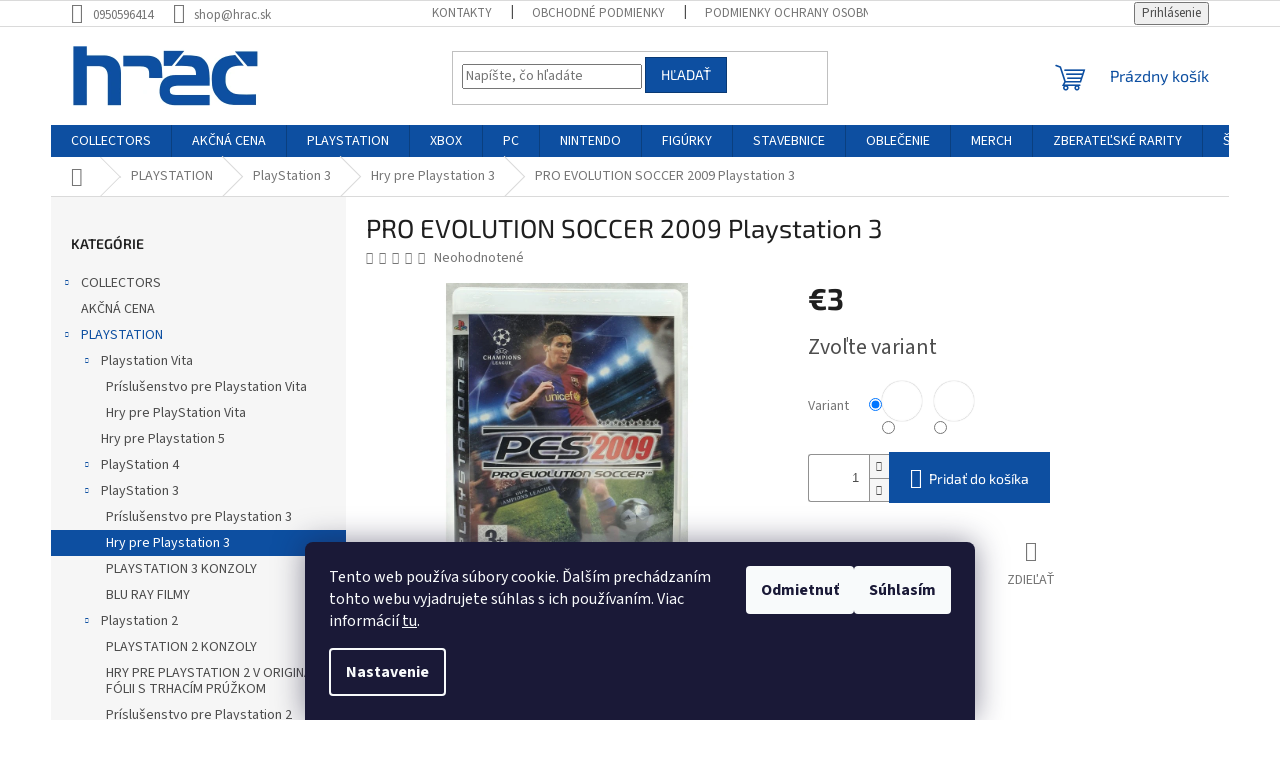

--- FILE ---
content_type: text/html; charset=utf-8
request_url: https://www.hrac.sk/p3s-pro-evolution-soccer-2009/
body_size: 27812
content:
<!doctype html><html lang="sk" dir="ltr" class="header-background-light external-fonts-loaded"><head><meta charset="utf-8" /><meta name="viewport" content="width=device-width,initial-scale=1" /><title>PRO EVOLUTION SOCCER 2009 Playstation 3 - hrac.sk</title><link rel="preconnect" href="https://cdn.myshoptet.com" /><link rel="dns-prefetch" href="https://cdn.myshoptet.com" /><link rel="preload" href="https://cdn.myshoptet.com/prj/dist/master/cms/libs/jquery/jquery-1.11.3.min.js" as="script" /><link href="https://cdn.myshoptet.com/prj/dist/master/cms/templates/frontend_templates/shared/css/font-face/source-sans-3.css" rel="stylesheet"><link href="https://cdn.myshoptet.com/prj/dist/master/cms/templates/frontend_templates/shared/css/font-face/exo-2.css" rel="stylesheet"><link href="https://cdn.myshoptet.com/prj/dist/master/shop/dist/font-shoptet-11.css.62c94c7785ff2cea73b2.css" rel="stylesheet"><script>
dataLayer = [];
dataLayer.push({'shoptet' : {
    "pageId": 838,
    "pageType": "productDetail",
    "currency": "EUR",
    "currencyInfo": {
        "decimalSeparator": ",",
        "exchangeRate": 1,
        "priceDecimalPlaces": 2,
        "symbol": "\u20ac",
        "symbolLeft": 1,
        "thousandSeparator": " "
    },
    "language": "sk",
    "projectId": 360630,
    "product": {
        "id": 9196,
        "guid": "39a94044-999f-11ea-b76d-0cc47a6c9c84",
        "hasVariants": true,
        "codes": [
            {
                "code": "9196\/POV"
            },
            {
                "code": "9196\/PLA"
            }
        ],
        "name": "PRO EVOLUTION SOCCER 2009 Playstation 3",
        "appendix": "",
        "weight": 0.20000000000000001,
        "currentCategory": "PLAYSTATION | PlayStation 3 | Hry pre Playstation 3",
        "currentCategoryGuid": "31f86f9d-999f-11ea-a6c2-b8ca3a6063f8",
        "defaultCategory": "PLAYSTATION | PlayStation 3 | Hry pre Playstation 3",
        "defaultCategoryGuid": "31f86f9d-999f-11ea-a6c2-b8ca3a6063f8",
        "currency": "EUR",
        "priceWithVat": 3
    },
    "stocks": [
        {
            "id": "ext",
            "title": "Sklad",
            "isDeliveryPoint": 0,
            "visibleOnEshop": 1
        }
    ],
    "cartInfo": {
        "id": null,
        "freeShipping": false,
        "freeShippingFrom": null,
        "leftToFreeGift": {
            "formattedPrice": "\u20ac0",
            "priceLeft": 0
        },
        "freeGift": false,
        "leftToFreeShipping": {
            "priceLeft": null,
            "dependOnRegion": null,
            "formattedPrice": null
        },
        "discountCoupon": [],
        "getNoBillingShippingPrice": {
            "withoutVat": 0,
            "vat": 0,
            "withVat": 0
        },
        "cartItems": [],
        "taxMode": "ORDINARY"
    },
    "cart": [],
    "customer": {
        "priceRatio": 1,
        "priceListId": 1,
        "groupId": null,
        "registered": false,
        "mainAccount": false
    }
}});
dataLayer.push({'cookie_consent' : {
    "marketing": "denied",
    "analytics": "denied"
}});
document.addEventListener('DOMContentLoaded', function() {
    shoptet.consent.onAccept(function(agreements) {
        if (agreements.length == 0) {
            return;
        }
        dataLayer.push({
            'cookie_consent' : {
                'marketing' : (agreements.includes(shoptet.config.cookiesConsentOptPersonalisation)
                    ? 'granted' : 'denied'),
                'analytics': (agreements.includes(shoptet.config.cookiesConsentOptAnalytics)
                    ? 'granted' : 'denied')
            },
            'event': 'cookie_consent'
        });
    });
});
</script>
<meta property="og:type" content="website"><meta property="og:site_name" content="hrac.sk"><meta property="og:url" content="https://www.hrac.sk/p3s-pro-evolution-soccer-2009/"><meta property="og:title" content="PRO EVOLUTION SOCCER 2009 Playstation 3 - hrac.sk"><meta name="author" content="hrac.sk"><meta name="web_author" content="Shoptet.sk"><meta name="dcterms.rightsHolder" content="www.hrac.sk"><meta name="robots" content="index,follow"><meta property="og:image" content="https://cdn.myshoptet.com/usr/www.hrac.sk/user/shop/big/9196_pro-evolution-soccer-2009-playstation-3.jpg?653d3a53"><meta property="og:description" content="PRO EVOLUTION SOCCER 2009 Playstation 3. "><meta name="description" content="PRO EVOLUTION SOCCER 2009 Playstation 3. "><meta property="product:price:amount" content="3"><meta property="product:price:currency" content="EUR"><style>:root {--color-primary: #0D4FA1;--color-primary-h: 213;--color-primary-s: 85%;--color-primary-l: 34%;--color-primary-hover: #1997e5;--color-primary-hover-h: 203;--color-primary-hover-s: 80%;--color-primary-hover-l: 50%;--color-secondary: #0D4FA1;--color-secondary-h: 213;--color-secondary-s: 85%;--color-secondary-l: 34%;--color-secondary-hover: #093974;--color-secondary-hover-h: 213;--color-secondary-hover-s: 86%;--color-secondary-hover-l: 25%;--color-tertiary: #0D4FA1;--color-tertiary-h: 213;--color-tertiary-s: 85%;--color-tertiary-l: 34%;--color-tertiary-hover: #093974;--color-tertiary-hover-h: 213;--color-tertiary-hover-s: 86%;--color-tertiary-hover-l: 25%;--color-header-background: #ffffff;--template-font: "Source Sans 3";--template-headings-font: "Exo 2";--header-background-url: none;--cookies-notice-background: #1A1937;--cookies-notice-color: #F8FAFB;--cookies-notice-button-hover: #f5f5f5;--cookies-notice-link-hover: #27263f;--templates-update-management-preview-mode-content: "Náhľad aktualizácií šablóny je aktívny pre váš prehliadač."}</style>
    
    <link href="https://cdn.myshoptet.com/prj/dist/master/shop/dist/main-11.less.fcb4a42d7bd8a71b7ee2.css" rel="stylesheet" />
                <link href="https://cdn.myshoptet.com/prj/dist/master/shop/dist/mobile-header-v1-11.less.1ee105d41b5f713c21aa.css" rel="stylesheet" />
    
    <script>var shoptet = shoptet || {};</script>
    <script src="https://cdn.myshoptet.com/prj/dist/master/shop/dist/main-3g-header.js.05f199e7fd2450312de2.js"></script>
<!-- User include --><!-- /User include --><link rel="shortcut icon" href="/favicon.ico" type="image/x-icon" /><link rel="canonical" href="https://www.hrac.sk/p3s-pro-evolution-soccer-2009/" />    <script>
        var _hwq = _hwq || [];
        _hwq.push(['setKey', '1A94CAB925A39C58EE7BD34B1647E822']);
        _hwq.push(['setTopPos', '0']);
        _hwq.push(['showWidget', '22']);
        (function() {
            var ho = document.createElement('script');
            ho.src = 'https://sk.im9.cz/direct/i/gjs.php?n=wdgt&sak=1A94CAB925A39C58EE7BD34B1647E822';
            var s = document.getElementsByTagName('script')[0]; s.parentNode.insertBefore(ho, s);
        })();
    </script>
    <!-- Global site tag (gtag.js) - Google Analytics -->
    <script async src="https://www.googletagmanager.com/gtag/js?id=UA-132758487-1"></script>
    <script>
        
        window.dataLayer = window.dataLayer || [];
        function gtag(){dataLayer.push(arguments);}
        

                    console.debug('default consent data');

            gtag('consent', 'default', {"ad_storage":"denied","analytics_storage":"denied","ad_user_data":"denied","ad_personalization":"denied","wait_for_update":500});
            dataLayer.push({
                'event': 'default_consent'
            });
        
        gtag('js', new Date());

                gtag('config', 'UA-132758487-1', { 'groups': "UA" });
        
        
        
        
        
        
        
        
                gtag('set', 'currency', 'EUR');

        gtag('event', 'view_item', {
            "send_to": "UA",
            "items": [
                {
                    "id": "9196\/POV",
                    "name": "PRO EVOLUTION SOCCER 2009 Playstation 3",
                    "category": "PLAYSTATION \/ PlayStation 3 \/ Hry pre Playstation 3",
                                                            "variant": "ED\u00cdCIA: P\u00f4vodn\u00e9 vydanie - otvoren\u00e9 a znovu zaf\u00f3liovan\u00e9",
                                        "price": 3
                }
            ]
        });
        
        
        
        
        
        
        
        
        
        
        
        
        document.addEventListener('DOMContentLoaded', function() {
            if (typeof shoptet.tracking !== 'undefined') {
                for (var id in shoptet.tracking.bannersList) {
                    gtag('event', 'view_promotion', {
                        "send_to": "UA",
                        "promotions": [
                            {
                                "id": shoptet.tracking.bannersList[id].id,
                                "name": shoptet.tracking.bannersList[id].name,
                                "position": shoptet.tracking.bannersList[id].position
                            }
                        ]
                    });
                }
            }

            shoptet.consent.onAccept(function(agreements) {
                if (agreements.length !== 0) {
                    console.debug('gtag consent accept');
                    var gtagConsentPayload =  {
                        'ad_storage': agreements.includes(shoptet.config.cookiesConsentOptPersonalisation)
                            ? 'granted' : 'denied',
                        'analytics_storage': agreements.includes(shoptet.config.cookiesConsentOptAnalytics)
                            ? 'granted' : 'denied',
                                                                                                'ad_user_data': agreements.includes(shoptet.config.cookiesConsentOptPersonalisation)
                            ? 'granted' : 'denied',
                        'ad_personalization': agreements.includes(shoptet.config.cookiesConsentOptPersonalisation)
                            ? 'granted' : 'denied',
                        };
                    console.debug('update consent data', gtagConsentPayload);
                    gtag('consent', 'update', gtagConsentPayload);
                    dataLayer.push(
                        { 'event': 'update_consent' }
                    );
                }
            });
        });
    </script>
<script>
    (function(t, r, a, c, k, i, n, g) { t['ROIDataObject'] = k;
    t[k]=t[k]||function(){ (t[k].q=t[k].q||[]).push(arguments) },t[k].c=i;n=r.createElement(a),
    g=r.getElementsByTagName(a)[0];n.async=1;n.src=c;g.parentNode.insertBefore(n,g)
    })(window, document, 'script', '//www.heureka.sk/ocm/sdk.js?source=shoptet&version=2&page=product_detail', 'heureka', 'sk');

    heureka('set_user_consent', 0);
</script>
</head><body class="desktop id-838 in-hry-3 template-11 type-product type-detail multiple-columns-body columns-3 ums_forms_redesign--off ums_a11y_category_page--on ums_discussion_rating_forms--off ums_flags_display_unification--on ums_a11y_login--on mobile-header-version-1"><noscript>
    <style>
        #header {
            padding-top: 0;
            position: relative !important;
            top: 0;
        }
        .header-navigation {
            position: relative !important;
        }
        .overall-wrapper {
            margin: 0 !important;
        }
        body:not(.ready) {
            visibility: visible !important;
        }
    </style>
    <div class="no-javascript">
        <div class="no-javascript__title">Musíte zmeniť nastavenie vášho prehliadača</div>
        <div class="no-javascript__text">Pozrite sa na: <a href="https://www.google.com/support/bin/answer.py?answer=23852">Ako povoliť JavaScript vo vašom prehliadači</a>.</div>
        <div class="no-javascript__text">Ak používate software na blokovanie reklám, možno bude potrebné, aby ste povolili JavaScript z tejto stránky.</div>
        <div class="no-javascript__text">Ďakujeme.</div>
    </div>
</noscript>

        <div id="fb-root"></div>
        <script>
            window.fbAsyncInit = function() {
                FB.init({
//                    appId            : 'your-app-id',
                    autoLogAppEvents : true,
                    xfbml            : true,
                    version          : 'v19.0'
                });
            };
        </script>
        <script async defer crossorigin="anonymous" src="https://connect.facebook.net/sk_SK/sdk.js"></script>    <div class="siteCookies siteCookies--bottom siteCookies--dark js-siteCookies" role="dialog" data-testid="cookiesPopup" data-nosnippet>
        <div class="siteCookies__form">
            <div class="siteCookies__content">
                <div class="siteCookies__text">
                    Tento web používa súbory cookie. Ďalším prechádzaním tohto webu vyjadrujete súhlas s ich používaním. Viac informácií <a href="http://www.hrac.sk/podmienky-ochrany-osobnych-udajov/" target="\">tu</a>.
                </div>
                <p class="siteCookies__links">
                    <button class="siteCookies__link js-cookies-settings" aria-label="Nastavenia cookies" data-testid="cookiesSettings">Nastavenie</button>
                </p>
            </div>
            <div class="siteCookies__buttonWrap">
                                    <button class="siteCookies__button js-cookiesConsentSubmit" value="reject" aria-label="Odmietnuť cookies" data-testid="buttonCookiesReject">Odmietnuť</button>
                                <button class="siteCookies__button js-cookiesConsentSubmit" value="all" aria-label="Prijať cookies" data-testid="buttonCookiesAccept">Súhlasím</button>
            </div>
        </div>
        <script>
            document.addEventListener("DOMContentLoaded", () => {
                const siteCookies = document.querySelector('.js-siteCookies');
                document.addEventListener("scroll", shoptet.common.throttle(() => {
                    const st = document.documentElement.scrollTop;
                    if (st > 1) {
                        siteCookies.classList.add('siteCookies--scrolled');
                    } else {
                        siteCookies.classList.remove('siteCookies--scrolled');
                    }
                }, 100));
            });
        </script>
    </div>
<a href="#content" class="skip-link sr-only">Prejsť na obsah</a><div class="overall-wrapper"><div class="user-action"><div class="container">
    <div class="user-action-in">
                    <div id="login" class="user-action-login popup-widget login-widget" role="dialog" aria-labelledby="loginHeading">
        <div class="popup-widget-inner">
                            <h2 id="loginHeading">Prihlásenie k vášmu účtu</h2><div id="customerLogin"><form action="/action/Customer/Login/" method="post" id="formLoginIncluded" class="csrf-enabled formLogin" data-testid="formLogin"><input type="hidden" name="referer" value="" /><div class="form-group"><div class="input-wrapper email js-validated-element-wrapper no-label"><input type="email" name="email" class="form-control" autofocus placeholder="E-mailová adresa (napr. jan@novak.sk)" data-testid="inputEmail" autocomplete="email" required /></div></div><div class="form-group"><div class="input-wrapper password js-validated-element-wrapper no-label"><input type="password" name="password" class="form-control" placeholder="Heslo" data-testid="inputPassword" autocomplete="current-password" required /><span class="no-display">Nemôžete vyplniť toto pole</span><input type="text" name="surname" value="" class="no-display" /></div></div><div class="form-group"><div class="login-wrapper"><button type="submit" class="btn btn-secondary btn-text btn-login" data-testid="buttonSubmit">Prihlásiť sa</button><div class="password-helper"><a href="/registracia/" data-testid="signup" rel="nofollow">Nová registrácia</a><a href="/klient/zabudnute-heslo/" rel="nofollow">Zabudnuté heslo</a></div></div></div></form>
</div>                    </div>
    </div>

                            <div id="cart-widget" class="user-action-cart popup-widget cart-widget loader-wrapper" data-testid="popupCartWidget" role="dialog" aria-hidden="true">
    <div class="popup-widget-inner cart-widget-inner place-cart-here">
        <div class="loader-overlay">
            <div class="loader"></div>
        </div>
    </div>

    <div class="cart-widget-button">
        <a href="/kosik/" class="btn btn-conversion" id="continue-order-button" rel="nofollow" data-testid="buttonNextStep">Pokračovať do košíka</a>
    </div>
</div>
            </div>
</div>
</div><div class="top-navigation-bar" data-testid="topNavigationBar">

    <div class="container">

        <div class="top-navigation-contacts">
            <strong>Zákaznícka podpora:</strong><a href="tel:0950596414" class="project-phone" aria-label="Zavolať na 0950596414" data-testid="contactboxPhone"><span>0950596414</span></a><a href="mailto:shop@hrac.sk" class="project-email" data-testid="contactboxEmail"><span>shop@hrac.sk</span></a>        </div>

                            <div class="top-navigation-menu">
                <div class="top-navigation-menu-trigger"></div>
                <ul class="top-navigation-bar-menu">
                                            <li class="top-navigation-menu-item-29">
                            <a href="/kontakty/">KONTAKTY</a>
                        </li>
                                            <li class="top-navigation-menu-item-39">
                            <a href="/obchodne-podmienky/">Obchodné podmienky</a>
                        </li>
                                            <li class="top-navigation-menu-item-691">
                            <a href="/podmienky-ochrany-osobnych-udajov/">Podmienky ochrany osobných údajov</a>
                        </li>
                                            <li class="top-navigation-menu-item-1096">
                            <a href="/reklamacny-poriadok/">Reklamačný poriadok</a>
                        </li>
                                            <li class="top-navigation-menu-item-1093">
                            <a href="/formular-odstupenia-od-zmluvy/">Formulár odstúpenia od zmluvy</a>
                        </li>
                                            <li class="top-navigation-menu-item-1155">
                            <a href="/reklamacny-formular/">Reklamačný formulár</a>
                        </li>
                                    </ul>
                <ul class="top-navigation-bar-menu-helper"></ul>
            </div>
        
        <div class="top-navigation-tools">
            <div class="responsive-tools">
                <a href="#" class="toggle-window" data-target="search" aria-label="Hľadať" data-testid="linkSearchIcon"></a>
                                                            <a href="#" class="toggle-window" data-target="login"></a>
                                                    <a href="#" class="toggle-window" data-target="navigation" aria-label="Menu" data-testid="hamburgerMenu"></a>
            </div>
                        <button class="top-nav-button top-nav-button-login toggle-window" type="button" data-target="login" aria-haspopup="dialog" aria-controls="login" aria-expanded="false" data-testid="signin"><span>Prihlásenie</span></button>        </div>

    </div>

</div>
<header id="header"><div class="container navigation-wrapper">
    <div class="header-top">
        <div class="site-name-wrapper">
            <div class="site-name"><a href="/" data-testid="linkWebsiteLogo"><img src="https://cdn.myshoptet.com/usr/www.hrac.sk/user/logos/hrac-sk-logo_2x.png" alt="hrac.sk" fetchpriority="low" /></a></div>        </div>
        <div class="search" itemscope itemtype="https://schema.org/WebSite">
            <meta itemprop="headline" content="Hry pre Playstation 3"/><meta itemprop="url" content="https://www.hrac.sk"/><meta itemprop="text" content="PRO EVOLUTION SOCCER 2009 Playstation 3. "/>            <form action="/action/ProductSearch/prepareString/" method="post"
    id="formSearchForm" class="search-form compact-form js-search-main"
    itemprop="potentialAction" itemscope itemtype="https://schema.org/SearchAction" data-testid="searchForm">
    <fieldset>
        <meta itemprop="target"
            content="https://www.hrac.sk/vyhladavanie/?string={string}"/>
        <input type="hidden" name="language" value="sk"/>
        
            
<input
    type="search"
    name="string"
        class="query-input form-control search-input js-search-input"
    placeholder="Napíšte, čo hľadáte"
    autocomplete="off"
    required
    itemprop="query-input"
    aria-label="Vyhľadávanie"
    data-testid="searchInput"
>
            <button type="submit" class="btn btn-default" data-testid="searchBtn">Hľadať</button>
        
    </fieldset>
</form>
        </div>
        <div class="navigation-buttons">
                
    <a href="/kosik/" class="btn btn-icon toggle-window cart-count" data-target="cart" data-hover="true" data-redirect="true" data-testid="headerCart" rel="nofollow" aria-haspopup="dialog" aria-expanded="false" aria-controls="cart-widget">
        
                <span class="sr-only">Nákupný košík</span>
        
            <span class="cart-price visible-lg-inline-block" data-testid="headerCartPrice">
                                    Prázdny košík                            </span>
        
    
            </a>
        </div>
    </div>
    <nav id="navigation" aria-label="Hlavné menu" data-collapsible="true"><div class="navigation-in menu"><ul class="menu-level-1" role="menubar" data-testid="headerMenuItems"><li class="menu-item-1224 ext" role="none"><a href="/collectors/" data-testid="headerMenuItem" role="menuitem" aria-haspopup="true" aria-expanded="false"><b>COLLECTORS</b><span class="submenu-arrow"></span></a><ul class="menu-level-2" aria-label="COLLECTORS" tabindex="-1" role="menu"><li class="menu-item-1227" role="none"><a href="/pc-collectors/" class="menu-image" data-testid="headerMenuItem" tabindex="-1" aria-hidden="true"><img src="data:image/svg+xml,%3Csvg%20width%3D%22140%22%20height%3D%22100%22%20xmlns%3D%22http%3A%2F%2Fwww.w3.org%2F2000%2Fsvg%22%3E%3C%2Fsvg%3E" alt="" aria-hidden="true" width="140" height="100"  data-src="https://cdn.myshoptet.com/prj/dist/master/cms/templates/frontend_templates/00/img/folder.svg" fetchpriority="low" /></a><div><a href="/pc-collectors/" data-testid="headerMenuItem" role="menuitem"><span>PC COLLECTORS</span></a>
                        </div></li><li class="menu-item-1230" role="none"><a href="/ps3-collectors/" class="menu-image" data-testid="headerMenuItem" tabindex="-1" aria-hidden="true"><img src="data:image/svg+xml,%3Csvg%20width%3D%22140%22%20height%3D%22100%22%20xmlns%3D%22http%3A%2F%2Fwww.w3.org%2F2000%2Fsvg%22%3E%3C%2Fsvg%3E" alt="" aria-hidden="true" width="140" height="100"  data-src="https://cdn.myshoptet.com/prj/dist/master/cms/templates/frontend_templates/00/img/folder.svg" fetchpriority="low" /></a><div><a href="/ps3-collectors/" data-testid="headerMenuItem" role="menuitem"><span>PS3 COLLECTORS</span></a>
                        </div></li><li class="menu-item-1233" role="none"><a href="/ps4-collectors/" class="menu-image" data-testid="headerMenuItem" tabindex="-1" aria-hidden="true"><img src="data:image/svg+xml,%3Csvg%20width%3D%22140%22%20height%3D%22100%22%20xmlns%3D%22http%3A%2F%2Fwww.w3.org%2F2000%2Fsvg%22%3E%3C%2Fsvg%3E" alt="" aria-hidden="true" width="140" height="100"  data-src="https://cdn.myshoptet.com/prj/dist/master/cms/templates/frontend_templates/00/img/folder.svg" fetchpriority="low" /></a><div><a href="/ps4-collectors/" data-testid="headerMenuItem" role="menuitem"><span>PS4 COLLECTORS</span></a>
                        </div></li><li class="menu-item-1236" role="none"><a href="/xbox-1-collectors/" class="menu-image" data-testid="headerMenuItem" tabindex="-1" aria-hidden="true"><img src="data:image/svg+xml,%3Csvg%20width%3D%22140%22%20height%3D%22100%22%20xmlns%3D%22http%3A%2F%2Fwww.w3.org%2F2000%2Fsvg%22%3E%3C%2Fsvg%3E" alt="" aria-hidden="true" width="140" height="100"  data-src="https://cdn.myshoptet.com/prj/dist/master/cms/templates/frontend_templates/00/img/folder.svg" fetchpriority="low" /></a><div><a href="/xbox-1-collectors/" data-testid="headerMenuItem" role="menuitem"><span>XBOX 1 COLLECTORS</span></a>
                        </div></li><li class="menu-item-1341" role="none"><a href="/xbox-360-collectors/" class="menu-image" data-testid="headerMenuItem" tabindex="-1" aria-hidden="true"><img src="data:image/svg+xml,%3Csvg%20width%3D%22140%22%20height%3D%22100%22%20xmlns%3D%22http%3A%2F%2Fwww.w3.org%2F2000%2Fsvg%22%3E%3C%2Fsvg%3E" alt="" aria-hidden="true" width="140" height="100"  data-src="https://cdn.myshoptet.com/prj/dist/master/cms/templates/frontend_templates/00/img/folder.svg" fetchpriority="low" /></a><div><a href="/xbox-360-collectors/" data-testid="headerMenuItem" role="menuitem"><span>XBOX 360 Collectors</span></a>
                        </div></li></ul></li>
<li class="menu-item-1149" role="none"><a href="/akcna-cena/" data-testid="headerMenuItem" role="menuitem" aria-expanded="false"><b>AKČNÁ CENA</b></a></li>
<li class="menu-item-703 ext" role="none"><a href="/playstation/" data-testid="headerMenuItem" role="menuitem" aria-haspopup="true" aria-expanded="false"><b>PLAYSTATION</b><span class="submenu-arrow"></span></a><ul class="menu-level-2" aria-label="PLAYSTATION" tabindex="-1" role="menu"><li class="menu-item-1394 has-third-level" role="none"><a href="/playstation-vita/" class="menu-image" data-testid="headerMenuItem" tabindex="-1" aria-hidden="true"><img src="data:image/svg+xml,%3Csvg%20width%3D%22140%22%20height%3D%22100%22%20xmlns%3D%22http%3A%2F%2Fwww.w3.org%2F2000%2Fsvg%22%3E%3C%2Fsvg%3E" alt="" aria-hidden="true" width="140" height="100"  data-src="https://cdn.myshoptet.com/prj/dist/master/cms/templates/frontend_templates/00/img/folder.svg" fetchpriority="low" /></a><div><a href="/playstation-vita/" data-testid="headerMenuItem" role="menuitem"><span>Playstation Vita</span></a>
                                                    <ul class="menu-level-3" role="menu">
                                                                    <li class="menu-item-1347" role="none">
                                        <a href="/prislusenstvo-pre-playstation-vita/" data-testid="headerMenuItem" role="menuitem">
                                            Príslušenstvo pre Playstation Vita</a>,                                    </li>
                                                                    <li class="menu-item-940" role="none">
                                        <a href="/ps-vita-2/" data-testid="headerMenuItem" role="menuitem">
                                            Hry pre PlayStation Vita</a>                                    </li>
                                                            </ul>
                        </div></li><li class="menu-item-1125" role="none"><a href="/hry-pre-playstation-5/" class="menu-image" data-testid="headerMenuItem" tabindex="-1" aria-hidden="true"><img src="data:image/svg+xml,%3Csvg%20width%3D%22140%22%20height%3D%22100%22%20xmlns%3D%22http%3A%2F%2Fwww.w3.org%2F2000%2Fsvg%22%3E%3C%2Fsvg%3E" alt="" aria-hidden="true" width="140" height="100"  data-src="https://cdn.myshoptet.com/prj/dist/master/cms/templates/frontend_templates/00/img/folder.svg" fetchpriority="low" /></a><div><a href="/hry-pre-playstation-5/" data-testid="headerMenuItem" role="menuitem"><span>Hry pre Playstation 5</span></a>
                        </div></li><li class="menu-item-706 has-third-level" role="none"><a href="/playstation-4/" class="menu-image" data-testid="headerMenuItem" tabindex="-1" aria-hidden="true"><img src="data:image/svg+xml,%3Csvg%20width%3D%22140%22%20height%3D%22100%22%20xmlns%3D%22http%3A%2F%2Fwww.w3.org%2F2000%2Fsvg%22%3E%3C%2Fsvg%3E" alt="" aria-hidden="true" width="140" height="100"  data-src="https://cdn.myshoptet.com/prj/dist/master/cms/templates/frontend_templates/00/img/folder.svg" fetchpriority="low" /></a><div><a href="/playstation-4/" data-testid="headerMenuItem" role="menuitem"><span>PlayStation 4</span></a>
                                                    <ul class="menu-level-3" role="menu">
                                                                    <li class="menu-item-1107" role="none">
                                        <a href="/prislusenstvo-pre-playstation-4/" data-testid="headerMenuItem" role="menuitem">
                                            Príslušenstvo pre Playstation 4</a>,                                    </li>
                                                                    <li class="menu-item-1110" role="none">
                                        <a href="/konzoly-4/" data-testid="headerMenuItem" role="menuitem">
                                            Konzoly Playstation 4</a>,                                    </li>
                                                                    <li class="menu-item-868" role="none">
                                        <a href="/hry-4/" data-testid="headerMenuItem" role="menuitem">
                                            Hry pre Playstation 4</a>                                    </li>
                                                            </ul>
                        </div></li><li class="menu-item-730 has-third-level" role="none"><a href="/playstation-3/" class="menu-image" data-testid="headerMenuItem" tabindex="-1" aria-hidden="true"><img src="data:image/svg+xml,%3Csvg%20width%3D%22140%22%20height%3D%22100%22%20xmlns%3D%22http%3A%2F%2Fwww.w3.org%2F2000%2Fsvg%22%3E%3C%2Fsvg%3E" alt="" aria-hidden="true" width="140" height="100"  data-src="https://cdn.myshoptet.com/prj/dist/master/cms/templates/frontend_templates/00/img/folder.svg" fetchpriority="low" /></a><div><a href="/playstation-3/" data-testid="headerMenuItem" role="menuitem"><span>PlayStation 3</span></a>
                                                    <ul class="menu-level-3" role="menu">
                                                                    <li class="menu-item-826" role="none">
                                        <a href="/prislusenstvo-pre-playstation-3/" data-testid="headerMenuItem" role="menuitem">
                                            Príslušenstvo pre Playstation 3</a>,                                    </li>
                                                                    <li class="menu-item-838" role="none">
                                        <a href="/hry-3/" class="active" data-testid="headerMenuItem" role="menuitem">
                                            Hry pre Playstation 3</a>,                                    </li>
                                                                    <li class="menu-item-1445" role="none">
                                        <a href="/playstation-3-konzoly/" data-testid="headerMenuItem" role="menuitem">
                                            PLAYSTATION 3 KONZOLY</a>,                                    </li>
                                                                    <li class="menu-item-1479" role="none">
                                        <a href="/blu-ray-filmy/" data-testid="headerMenuItem" role="menuitem">
                                            BLU RAY FILMY</a>                                    </li>
                                                            </ul>
                        </div></li><li class="menu-item-1391 has-third-level" role="none"><a href="/playstation-2-3/" class="menu-image" data-testid="headerMenuItem" tabindex="-1" aria-hidden="true"><img src="data:image/svg+xml,%3Csvg%20width%3D%22140%22%20height%3D%22100%22%20xmlns%3D%22http%3A%2F%2Fwww.w3.org%2F2000%2Fsvg%22%3E%3C%2Fsvg%3E" alt="" aria-hidden="true" width="140" height="100"  data-src="https://cdn.myshoptet.com/prj/dist/master/cms/templates/frontend_templates/00/img/folder.svg" fetchpriority="low" /></a><div><a href="/playstation-2-3/" data-testid="headerMenuItem" role="menuitem"><span>Playstation 2</span></a>
                                                    <ul class="menu-level-3" role="menu">
                                                                    <li class="menu-item-1442" role="none">
                                        <a href="/playstation-2-konzoly/" data-testid="headerMenuItem" role="menuitem">
                                            PLAYSTATION 2 KONZOLY</a>,                                    </li>
                                                                    <li class="menu-item-1492" role="none">
                                        <a href="/hry-pre-playstation-2-v-original-folii-s-trhacim-pruzkom/" data-testid="headerMenuItem" role="menuitem">
                                            HRY PRE PLAYSTATION 2 V ORIGINÁL FÓLII S TRHACÍM PRÚŽKOM</a>,                                    </li>
                                                                    <li class="menu-item-820" role="none">
                                        <a href="/prislusenstvo-pre-playstation-2/" data-testid="headerMenuItem" role="menuitem">
                                            Príslušenstvo pre Playstation 2</a>,                                    </li>
                                                                    <li class="menu-item-814" role="none">
                                        <a href="/playstation-2/" data-testid="headerMenuItem" role="menuitem">
                                            Hry pre PlayStation 2</a>                                    </li>
                                                            </ul>
                        </div></li><li class="menu-item-1397 has-third-level" role="none"><a href="/playstation-portable-psp/" class="menu-image" data-testid="headerMenuItem" tabindex="-1" aria-hidden="true"><img src="data:image/svg+xml,%3Csvg%20width%3D%22140%22%20height%3D%22100%22%20xmlns%3D%22http%3A%2F%2Fwww.w3.org%2F2000%2Fsvg%22%3E%3C%2Fsvg%3E" alt="" aria-hidden="true" width="140" height="100"  data-src="https://cdn.myshoptet.com/prj/dist/master/cms/templates/frontend_templates/00/img/folder.svg" fetchpriority="low" /></a><div><a href="/playstation-portable-psp/" data-testid="headerMenuItem" role="menuitem"><span>Playstation Portable PSP</span></a>
                                                    <ul class="menu-level-3" role="menu">
                                                                    <li class="menu-item-937" role="none">
                                        <a href="/prislusenstvo-pre-psp/" data-testid="headerMenuItem" role="menuitem">
                                            Príslušenstvo pre PSP</a>,                                    </li>
                                                                    <li class="menu-item-934" role="none">
                                        <a href="/psp/" data-testid="headerMenuItem" role="menuitem">
                                            PSP</a>                                    </li>
                                                            </ul>
                        </div></li><li class="menu-item-1400 has-third-level" role="none"><a href="/playstation-one--ps1/" class="menu-image" data-testid="headerMenuItem" tabindex="-1" aria-hidden="true"><img src="data:image/svg+xml,%3Csvg%20width%3D%22140%22%20height%3D%22100%22%20xmlns%3D%22http%3A%2F%2Fwww.w3.org%2F2000%2Fsvg%22%3E%3C%2Fsvg%3E" alt="" aria-hidden="true" width="140" height="100"  data-src="https://cdn.myshoptet.com/prj/dist/master/cms/templates/frontend_templates/00/img/folder.svg" fetchpriority="low" /></a><div><a href="/playstation-one--ps1/" data-testid="headerMenuItem" role="menuitem"><span>Playstation 1 (One)</span></a>
                                                    <ul class="menu-level-3" role="menu">
                                                                    <li class="menu-item-1251" role="none">
                                        <a href="/prislusenstvo-pre-playstation-1/" data-testid="headerMenuItem" role="menuitem">
                                            PRÍSLUŠENSTVO PRE PLAYSTATION 1</a>,                                    </li>
                                                                    <li class="menu-item-943" role="none">
                                        <a href="/playstation-one/" data-testid="headerMenuItem" role="menuitem">
                                            Hry pre PlayStation 1</a>,                                    </li>
                                                                    <li class="menu-item-1448" role="none">
                                        <a href="/playstation-1-konzoly/" data-testid="headerMenuItem" role="menuitem">
                                            PLAYSTATION 1 KONZOLY</a>                                    </li>
                                                            </ul>
                        </div></li><li class="menu-item-1468" role="none"><a href="/umd-videa/" class="menu-image" data-testid="headerMenuItem" tabindex="-1" aria-hidden="true"><img src="data:image/svg+xml,%3Csvg%20width%3D%22140%22%20height%3D%22100%22%20xmlns%3D%22http%3A%2F%2Fwww.w3.org%2F2000%2Fsvg%22%3E%3C%2Fsvg%3E" alt="" aria-hidden="true" width="140" height="100"  data-src="https://cdn.myshoptet.com/prj/dist/master/cms/templates/frontend_templates/00/img/folder.svg" fetchpriority="low" /></a><div><a href="/umd-videa/" data-testid="headerMenuItem" role="menuitem"><span>UMD VIDEÁ</span></a>
                        </div></li></ul></li>
<li class="menu-item-757 ext" role="none"><a href="/xbox/" data-testid="headerMenuItem" role="menuitem" aria-haspopup="true" aria-expanded="false"><b>XBOX</b><span class="submenu-arrow"></span></a><ul class="menu-level-2" aria-label="XBOX" tabindex="-1" role="menu"><li class="menu-item-1403 has-third-level" role="none"><a href="/xbox-original--prvy-xbox-2/" class="menu-image" data-testid="headerMenuItem" tabindex="-1" aria-hidden="true"><img src="data:image/svg+xml,%3Csvg%20width%3D%22140%22%20height%3D%22100%22%20xmlns%3D%22http%3A%2F%2Fwww.w3.org%2F2000%2Fsvg%22%3E%3C%2Fsvg%3E" alt="" aria-hidden="true" width="140" height="100"  data-src="https://cdn.myshoptet.com/prj/dist/master/cms/templates/frontend_templates/00/img/folder.svg" fetchpriority="low" /></a><div><a href="/xbox-original--prvy-xbox-2/" data-testid="headerMenuItem" role="menuitem"><span>XBOX ORIGINÁL (PRVÝ XBOX)</span></a>
                                                    <ul class="menu-level-3" role="menu">
                                                                    <li class="menu-item-1365" role="none">
                                        <a href="/xbox-original--prvy-xbox/" data-testid="headerMenuItem" role="menuitem">
                                            Hry pre XBOX (ORIGINÁL - PRVÝ XBOX)</a>,                                    </li>
                                                                    <li class="menu-item-1377" role="none">
                                        <a href="/prislusenstvo-pre-xbox--prvy-xbox/" data-testid="headerMenuItem" role="menuitem">
                                            PRÍSLUŠENSTVO PRE XBOX (prvý Xbox)</a>                                    </li>
                                                            </ul>
                        </div></li><li class="menu-item-1335" role="none"><a href="/xbox-series-x/" class="menu-image" data-testid="headerMenuItem" tabindex="-1" aria-hidden="true"><img src="data:image/svg+xml,%3Csvg%20width%3D%22140%22%20height%3D%22100%22%20xmlns%3D%22http%3A%2F%2Fwww.w3.org%2F2000%2Fsvg%22%3E%3C%2Fsvg%3E" alt="" aria-hidden="true" width="140" height="100"  data-src="https://cdn.myshoptet.com/prj/dist/master/cms/templates/frontend_templates/00/img/folder.svg" fetchpriority="low" /></a><div><a href="/xbox-series-x/" data-testid="headerMenuItem" role="menuitem"><span>Hry pre XBOX SERIES X</span></a>
                        </div></li><li class="menu-item-1012 has-third-level" role="none"><a href="/xbox-one-2/" class="menu-image" data-testid="headerMenuItem" tabindex="-1" aria-hidden="true"><img src="data:image/svg+xml,%3Csvg%20width%3D%22140%22%20height%3D%22100%22%20xmlns%3D%22http%3A%2F%2Fwww.w3.org%2F2000%2Fsvg%22%3E%3C%2Fsvg%3E" alt="" aria-hidden="true" width="140" height="100"  data-src="https://cdn.myshoptet.com/prj/dist/master/cms/templates/frontend_templates/00/img/folder.svg" fetchpriority="low" /></a><div><a href="/xbox-one-2/" data-testid="headerMenuItem" role="menuitem"><span>Xbox One</span></a>
                                                    <ul class="menu-level-3" role="menu">
                                                                    <li class="menu-item-1015" role="none">
                                        <a href="/prislusenstvo-pre-xbox-one/" data-testid="headerMenuItem" role="menuitem">
                                            Príslušenstvo pre Xbox One</a>,                                    </li>
                                                                    <li class="menu-item-1021" role="none">
                                        <a href="/hry-9/" data-testid="headerMenuItem" role="menuitem">
                                            Hry pre Xbox One</a>                                    </li>
                                                            </ul>
                        </div></li><li class="menu-item-760 has-third-level" role="none"><a href="/xbox-360-3/" class="menu-image" data-testid="headerMenuItem" tabindex="-1" aria-hidden="true"><img src="data:image/svg+xml,%3Csvg%20width%3D%22140%22%20height%3D%22100%22%20xmlns%3D%22http%3A%2F%2Fwww.w3.org%2F2000%2Fsvg%22%3E%3C%2Fsvg%3E" alt="" aria-hidden="true" width="140" height="100"  data-src="https://cdn.myshoptet.com/prj/dist/master/cms/templates/frontend_templates/00/img/folder.svg" fetchpriority="low" /></a><div><a href="/xbox-360-3/" data-testid="headerMenuItem" role="menuitem"><span>Xbox 360</span></a>
                                                    <ul class="menu-level-3" role="menu">
                                                                    <li class="menu-item-1054" role="none">
                                        <a href="/prislusenstvo-pre-xbox-360/" data-testid="headerMenuItem" role="menuitem">
                                            Príslušenstvo pre Xbox 360</a>,                                    </li>
                                                                    <li class="menu-item-1063" role="none">
                                        <a href="/hry-10/" data-testid="headerMenuItem" role="menuitem">
                                            Hry Pre Xbox 360</a>,                                    </li>
                                                                    <li class="menu-item-1060" role="none">
                                        <a href="/konzoly-7/" data-testid="headerMenuItem" role="menuitem">
                                            Konzoly Xbox 360</a>                                    </li>
                                                            </ul>
                        </div></li></ul></li>
<li class="menu-item-721 ext" role="none"><a href="/pc/" data-testid="headerMenuItem" role="menuitem" aria-haspopup="true" aria-expanded="false"><b>PC</b><span class="submenu-arrow"></span></a><ul class="menu-level-2" aria-label="PC" tabindex="-1" role="menu"><li class="menu-item-694 has-third-level" role="none"><a href="/pc-prislusenstvo/" class="menu-image" data-testid="headerMenuItem" tabindex="-1" aria-hidden="true"><img src="data:image/svg+xml,%3Csvg%20width%3D%22140%22%20height%3D%22100%22%20xmlns%3D%22http%3A%2F%2Fwww.w3.org%2F2000%2Fsvg%22%3E%3C%2Fsvg%3E" alt="" aria-hidden="true" width="140" height="100"  data-src="https://cdn.myshoptet.com/prj/dist/master/cms/templates/frontend_templates/00/img/folder.svg" fetchpriority="low" /></a><div><a href="/pc-prislusenstvo/" data-testid="headerMenuItem" role="menuitem"><span>PRÍSLUŠENSTVO PRE PC</span></a>
                                                    <ul class="menu-level-3" role="menu">
                                                                    <li class="menu-item-1269" role="none">
                                        <a href="/sluchadla/" data-testid="headerMenuItem" role="menuitem">
                                            SLÚCHADLÁ K PC</a>,                                    </li>
                                                                    <li class="menu-item-898" role="none">
                                        <a href="/klavesnice/" data-testid="headerMenuItem" role="menuitem">
                                            Klávesnice</a>,                                    </li>
                                                                    <li class="menu-item-928" role="none">
                                        <a href="/herne-prislusenstvo-pre-pc/" data-testid="headerMenuItem" role="menuitem">
                                            Herné príslušenstvo pre PC</a>,                                    </li>
                                                                    <li class="menu-item-919" role="none">
                                        <a href="/mysi/" data-testid="headerMenuItem" role="menuitem">
                                            Myši</a>,                                    </li>
                                                                    <li class="menu-item-727" role="none">
                                        <a href="/ostatne-pc-prislusenstvo/" data-testid="headerMenuItem" role="menuitem">
                                            Ostatné príslušenstvo</a>,                                    </li>
                                                                    <li class="menu-item-1465" role="none">
                                        <a href="/podlozky-pod-mys/" data-testid="headerMenuItem" role="menuitem">
                                            PODLOŽKY POD MYŠ</a>,                                    </li>
                                                                    <li class="menu-item-1487" role="none">
                                        <a href="/reproduktory/" data-testid="headerMenuItem" role="menuitem">
                                            PC REPRODUKTORY</a>,                                    </li>
                                                                    <li class="menu-item-1490" role="none">
                                        <a href="/joysticky/" data-testid="headerMenuItem" role="menuitem">
                                            JOYSTICKY</a>                                    </li>
                                                            </ul>
                        </div></li><li class="menu-item-892" role="none"><a href="/pc-hry/" class="menu-image" data-testid="headerMenuItem" tabindex="-1" aria-hidden="true"><img src="data:image/svg+xml,%3Csvg%20width%3D%22140%22%20height%3D%22100%22%20xmlns%3D%22http%3A%2F%2Fwww.w3.org%2F2000%2Fsvg%22%3E%3C%2Fsvg%3E" alt="" aria-hidden="true" width="140" height="100"  data-src="https://cdn.myshoptet.com/prj/dist/master/cms/templates/frontend_templates/00/img/folder.svg" fetchpriority="low" /></a><div><a href="/pc-hry/" data-testid="headerMenuItem" role="menuitem"><span>PC Hry</span></a>
                        </div></li><li class="menu-item-1287" role="none"><a href="/pc-hry-v-jewell-case-obale/" class="menu-image" data-testid="headerMenuItem" tabindex="-1" aria-hidden="true"><img src="data:image/svg+xml,%3Csvg%20width%3D%22140%22%20height%3D%22100%22%20xmlns%3D%22http%3A%2F%2Fwww.w3.org%2F2000%2Fsvg%22%3E%3C%2Fsvg%3E" alt="" aria-hidden="true" width="140" height="100"  data-src="https://cdn.myshoptet.com/prj/dist/master/cms/templates/frontend_templates/00/img/folder.svg" fetchpriority="low" /></a><div><a href="/pc-hry-v-jewell-case-obale/" data-testid="headerMenuItem" role="menuitem"><span>PC HRY V JEWELL CASE OBALE</span></a>
                        </div></li><li class="menu-item-1371" role="none"><a href="/hry-pre-ms-dos/" class="menu-image" data-testid="headerMenuItem" tabindex="-1" aria-hidden="true"><img src="data:image/svg+xml,%3Csvg%20width%3D%22140%22%20height%3D%22100%22%20xmlns%3D%22http%3A%2F%2Fwww.w3.org%2F2000%2Fsvg%22%3E%3C%2Fsvg%3E" alt="" aria-hidden="true" width="140" height="100"  data-src="https://cdn.myshoptet.com/prj/dist/master/cms/templates/frontend_templates/00/img/folder.svg" fetchpriority="low" /></a><div><a href="/hry-pre-ms-dos/" data-testid="headerMenuItem" role="menuitem"><span>PC HRY PRE MS-DOS</span></a>
                        </div></li><li class="menu-item-1451" role="none"><a href="/krabicove-pc-retro-balenia-velke-krabice/" class="menu-image" data-testid="headerMenuItem" tabindex="-1" aria-hidden="true"><img src="data:image/svg+xml,%3Csvg%20width%3D%22140%22%20height%3D%22100%22%20xmlns%3D%22http%3A%2F%2Fwww.w3.org%2F2000%2Fsvg%22%3E%3C%2Fsvg%3E" alt="" aria-hidden="true" width="140" height="100"  data-src="https://cdn.myshoptet.com/prj/dist/master/cms/templates/frontend_templates/00/img/folder.svg" fetchpriority="low" /></a><div><a href="/krabicove-pc-retro-balenia-velke-krabice/" data-testid="headerMenuItem" role="menuitem"><span>PC RETRO BALENIA - VEĽKÉ KRABICE BIG BOX PC</span></a>
                        </div></li><li class="menu-item-1454" role="none"><a href="/pc-male-krabice-n/" class="menu-image" data-testid="headerMenuItem" tabindex="-1" aria-hidden="true"><img src="data:image/svg+xml,%3Csvg%20width%3D%22140%22%20height%3D%22100%22%20xmlns%3D%22http%3A%2F%2Fwww.w3.org%2F2000%2Fsvg%22%3E%3C%2Fsvg%3E" alt="" aria-hidden="true" width="140" height="100"  data-src="https://cdn.myshoptet.com/prj/dist/master/cms/templates/frontend_templates/00/img/folder.svg" fetchpriority="low" /></a><div><a href="/pc-male-krabice-n/" data-testid="headerMenuItem" role="menuitem"><span>PC MALÉ KRABICE</span></a>
                        </div></li></ul></li>
<li class="menu-item-772 ext" role="none"><a href="/nintendo/" data-testid="headerMenuItem" role="menuitem" aria-haspopup="true" aria-expanded="false"><b>NINTENDO</b><span class="submenu-arrow"></span></a><ul class="menu-level-2" aria-label="NINTENDO" tabindex="-1" role="menu"><li class="menu-item-775 has-third-level" role="none"><a href="/nintendo-3ds/" class="menu-image" data-testid="headerMenuItem" tabindex="-1" aria-hidden="true"><img src="data:image/svg+xml,%3Csvg%20width%3D%22140%22%20height%3D%22100%22%20xmlns%3D%22http%3A%2F%2Fwww.w3.org%2F2000%2Fsvg%22%3E%3C%2Fsvg%3E" alt="" aria-hidden="true" width="140" height="100"  data-src="https://cdn.myshoptet.com/prj/dist/master/cms/templates/frontend_templates/00/img/folder.svg" fetchpriority="low" /></a><div><a href="/nintendo-3ds/" data-testid="headerMenuItem" role="menuitem"><span>Nintendo 3DS</span></a>
                                                    <ul class="menu-level-3" role="menu">
                                                                    <li class="menu-item-778" role="none">
                                        <a href="/prislusenstvo-pre-nintendo-3ds/" data-testid="headerMenuItem" role="menuitem">
                                            NINTENDO 3DS PRÍSLUŠENSTVO</a>,                                    </li>
                                                                    <li class="menu-item-784" role="none">
                                        <a href="/hry/" data-testid="headerMenuItem" role="menuitem">
                                            NINTENDO 3DS HRY</a>                                    </li>
                                                            </ul>
                        </div></li><li class="menu-item-793 has-third-level" role="none"><a href="/nintendo-ds/" class="menu-image" data-testid="headerMenuItem" tabindex="-1" aria-hidden="true"><img src="data:image/svg+xml,%3Csvg%20width%3D%22140%22%20height%3D%22100%22%20xmlns%3D%22http%3A%2F%2Fwww.w3.org%2F2000%2Fsvg%22%3E%3C%2Fsvg%3E" alt="" aria-hidden="true" width="140" height="100"  data-src="https://cdn.myshoptet.com/prj/dist/master/cms/templates/frontend_templates/00/img/folder.svg" fetchpriority="low" /></a><div><a href="/nintendo-ds/" data-testid="headerMenuItem" role="menuitem"><span>NINTENDO DS</span></a>
                                                    <ul class="menu-level-3" role="menu">
                                                                    <li class="menu-item-796" role="none">
                                        <a href="/prislusenstvo-pre-nintendo-ds/" data-testid="headerMenuItem" role="menuitem">
                                            NINTENDO DS PRÍSLUŠENSTVO</a>,                                    </li>
                                                                    <li class="menu-item-802" role="none">
                                        <a href="/hry-2/" data-testid="headerMenuItem" role="menuitem">
                                            NINTENDO DS HRY</a>,                                    </li>
                                                                    <li class="menu-item-799" role="none">
                                        <a href="/konzoly-2/" data-testid="headerMenuItem" role="menuitem">
                                            NINTENDO DS KONZOLY</a>                                    </li>
                                                            </ul>
                        </div></li><li class="menu-item-805 has-third-level" role="none"><a href="/gamecube/" class="menu-image" data-testid="headerMenuItem" tabindex="-1" aria-hidden="true"><img src="data:image/svg+xml,%3Csvg%20width%3D%22140%22%20height%3D%22100%22%20xmlns%3D%22http%3A%2F%2Fwww.w3.org%2F2000%2Fsvg%22%3E%3C%2Fsvg%3E" alt="" aria-hidden="true" width="140" height="100"  data-src="https://cdn.myshoptet.com/prj/dist/master/cms/templates/frontend_templates/00/img/folder.svg" fetchpriority="low" /></a><div><a href="/gamecube/" data-testid="headerMenuItem" role="menuitem"><span>NINTENDO GAMECUBE</span></a>
                                                    <ul class="menu-level-3" role="menu">
                                                                    <li class="menu-item-1388" role="none">
                                        <a href="/prislusenstvo-pre-nintendo-gamecube/" data-testid="headerMenuItem" role="menuitem">
                                            NINTENDO GAMECUBE PRÍSLUŠENSTVO</a>,                                    </li>
                                                                    <li class="menu-item-1406" role="none">
                                        <a href="/hry-pre-nintendo-gamecube/" data-testid="headerMenuItem" role="menuitem">
                                            NINTENDO GAMECUBE HRY</a>                                    </li>
                                                            </ul>
                        </div></li><li class="menu-item-808 has-third-level" role="none"><a href="/gba/" class="menu-image" data-testid="headerMenuItem" tabindex="-1" aria-hidden="true"><img src="data:image/svg+xml,%3Csvg%20width%3D%22140%22%20height%3D%22100%22%20xmlns%3D%22http%3A%2F%2Fwww.w3.org%2F2000%2Fsvg%22%3E%3C%2Fsvg%3E" alt="" aria-hidden="true" width="140" height="100"  data-src="https://cdn.myshoptet.com/prj/dist/master/cms/templates/frontend_templates/00/img/folder.svg" fetchpriority="low" /></a><div><a href="/gba/" data-testid="headerMenuItem" role="menuitem"><span>NINTENDO GAMEBOY ADVANCE</span></a>
                                                    <ul class="menu-level-3" role="menu">
                                                                    <li class="menu-item-1415" role="none">
                                        <a href="/hry-pre-nintendo-gameboy-advance/" data-testid="headerMenuItem" role="menuitem">
                                            NINTENDO GAMEBOY ADVANCE HRY</a>,                                    </li>
                                                                    <li class="menu-item-1421" role="none">
                                        <a href="/gameboy-advance-prislusenstvo/" data-testid="headerMenuItem" role="menuitem">
                                            NINTENDO GAMEBOY ADVANCE PRÍSLUŠENSTVO</a>                                    </li>
                                                            </ul>
                        </div></li><li class="menu-item-1296 has-third-level" role="none"><a href="/nintendo-gameboy-color/" class="menu-image" data-testid="headerMenuItem" tabindex="-1" aria-hidden="true"><img src="data:image/svg+xml,%3Csvg%20width%3D%22140%22%20height%3D%22100%22%20xmlns%3D%22http%3A%2F%2Fwww.w3.org%2F2000%2Fsvg%22%3E%3C%2Fsvg%3E" alt="" aria-hidden="true" width="140" height="100"  data-src="https://cdn.myshoptet.com/prj/dist/master/cms/templates/frontend_templates/00/img/folder.svg" fetchpriority="low" /></a><div><a href="/nintendo-gameboy-color/" data-testid="headerMenuItem" role="menuitem"><span>Nintendo Game Boy Color</span></a>
                                                    <ul class="menu-level-3" role="menu">
                                                                    <li class="menu-item-1409" role="none">
                                        <a href="/hry-pre-nintendo-gameboy-color/" data-testid="headerMenuItem" role="menuitem">
                                            NINTENDO GAMEBOY COLOR HRY</a>,                                    </li>
                                                                    <li class="menu-item-1412" role="none">
                                        <a href="/prislusenstvo-pre-gameboy-color/" data-testid="headerMenuItem" role="menuitem">
                                            NINTENDO GAMEBOY COLOR PRÍSLUŠENSTVO</a>,                                    </li>
                                                                    <li class="menu-item-1418" role="none">
                                        <a href="/nintendo-gameboy-color-konzoly/" data-testid="headerMenuItem" role="menuitem">
                                            NINTENDO GAMEBOY COLOR KONZOLY</a>                                    </li>
                                                            </ul>
                        </div></li><li class="menu-item-949" role="none"><a href="/nintendo-switch-2/" class="menu-image" data-testid="headerMenuItem" tabindex="-1" aria-hidden="true"><img src="data:image/svg+xml,%3Csvg%20width%3D%22140%22%20height%3D%22100%22%20xmlns%3D%22http%3A%2F%2Fwww.w3.org%2F2000%2Fsvg%22%3E%3C%2Fsvg%3E" alt="" aria-hidden="true" width="140" height="100"  data-src="https://cdn.myshoptet.com/prj/dist/master/cms/templates/frontend_templates/00/img/folder.svg" fetchpriority="low" /></a><div><a href="/nintendo-switch-2/" data-testid="headerMenuItem" role="menuitem"><span>Nintendo Switch</span></a>
                        </div></li><li class="menu-item-952 has-third-level" role="none"><a href="/nintendo-wii/" class="menu-image" data-testid="headerMenuItem" tabindex="-1" aria-hidden="true"><img src="data:image/svg+xml,%3Csvg%20width%3D%22140%22%20height%3D%22100%22%20xmlns%3D%22http%3A%2F%2Fwww.w3.org%2F2000%2Fsvg%22%3E%3C%2Fsvg%3E" alt="" aria-hidden="true" width="140" height="100"  data-src="https://cdn.myshoptet.com/prj/dist/master/cms/templates/frontend_templates/00/img/folder.svg" fetchpriority="low" /></a><div><a href="/nintendo-wii/" data-testid="headerMenuItem" role="menuitem"><span>NINTENDO Wii</span></a>
                                                    <ul class="menu-level-3" role="menu">
                                                                    <li class="menu-item-961" role="none">
                                        <a href="/prislusenstvo-pre-nintendo-wii-2/" data-testid="headerMenuItem" role="menuitem">
                                            NINTENDO Wii PRÍSLUŠENSTVO</a>,                                    </li>
                                                                    <li class="menu-item-979" role="none">
                                        <a href="/hry-7/" data-testid="headerMenuItem" role="menuitem">
                                            NINTENDO Wii HRY</a>,                                    </li>
                                                                    <li class="menu-item-976" role="none">
                                        <a href="/konzoly-5/" data-testid="headerMenuItem" role="menuitem">
                                            NINTENDO Wii KONZOLY</a>                                    </li>
                                                            </ul>
                        </div></li><li class="menu-item-997 has-third-level" role="none"><a href="/nintendo-wiiu/" class="menu-image" data-testid="headerMenuItem" tabindex="-1" aria-hidden="true"><img src="data:image/svg+xml,%3Csvg%20width%3D%22140%22%20height%3D%22100%22%20xmlns%3D%22http%3A%2F%2Fwww.w3.org%2F2000%2Fsvg%22%3E%3C%2Fsvg%3E" alt="" aria-hidden="true" width="140" height="100"  data-src="https://cdn.myshoptet.com/prj/dist/master/cms/templates/frontend_templates/00/img/folder.svg" fetchpriority="low" /></a><div><a href="/nintendo-wiiu/" data-testid="headerMenuItem" role="menuitem"><span>NINTENDO WiiU</span></a>
                                                    <ul class="menu-level-3" role="menu">
                                                                    <li class="menu-item-1000" role="none">
                                        <a href="/prislusenstvo-pre-nintenro-wiiu/" data-testid="headerMenuItem" role="menuitem">
                                            NINTENDO WiiU PRÍSLUŠENSTVO</a>,                                    </li>
                                                                    <li class="menu-item-1003" role="none">
                                        <a href="/hry-8/" data-testid="headerMenuItem" role="menuitem">
                                            NINTENDO WiiU HRY</a>                                    </li>
                                                            </ul>
                        </div></li><li class="menu-item-1463" role="none"><a href="/nintendo-game-boy-hry/" class="menu-image" data-testid="headerMenuItem" tabindex="-1" aria-hidden="true"><img src="data:image/svg+xml,%3Csvg%20width%3D%22140%22%20height%3D%22100%22%20xmlns%3D%22http%3A%2F%2Fwww.w3.org%2F2000%2Fsvg%22%3E%3C%2Fsvg%3E" alt="" aria-hidden="true" width="140" height="100"  data-src="https://cdn.myshoptet.com/prj/dist/master/cms/templates/frontend_templates/00/img/folder.svg" fetchpriority="low" /></a><div><a href="/nintendo-game-boy-hry/" data-testid="headerMenuItem" role="menuitem"><span>NINTENDO GAME BOY HRY</span></a>
                        </div></li></ul></li>
<li class="menu-item-697 ext" role="none"><a href="/figurky/" data-testid="headerMenuItem" role="menuitem" aria-haspopup="true" aria-expanded="false"><b>FIGÚRKY</b><span class="submenu-arrow"></span></a><ul class="menu-level-2" aria-label="FIGÚRKY" tabindex="-1" role="menu"><li class="menu-item-1101" role="none"><a href="/skylanders/" class="menu-image" data-testid="headerMenuItem" tabindex="-1" aria-hidden="true"><img src="data:image/svg+xml,%3Csvg%20width%3D%22140%22%20height%3D%22100%22%20xmlns%3D%22http%3A%2F%2Fwww.w3.org%2F2000%2Fsvg%22%3E%3C%2Fsvg%3E" alt="" aria-hidden="true" width="140" height="100"  data-src="https://cdn.myshoptet.com/prj/dist/master/cms/templates/frontend_templates/00/img/folder.svg" fetchpriority="low" /></a><div><a href="/skylanders/" data-testid="headerMenuItem" role="menuitem"><span>Skylanders</span></a>
                        </div></li></ul></li>
<li class="menu-item-811" role="none"><a href="/stavebnice-bricks/" data-testid="headerMenuItem" role="menuitem" aria-expanded="false"><b>STAVEBNICE</b></a></li>
<li class="menu-item-946" role="none"><a href="/oblecenie/" data-testid="headerMenuItem" role="menuitem" aria-expanded="false"><b>OBLEČENIE</b></a></li>
<li class="menu-item-1161" role="none"><a href="/merch/" data-testid="headerMenuItem" role="menuitem" aria-expanded="false"><b>MERCH</b></a></li>
<li class="menu-item-1179 ext" role="none"><a href="/zberatelske-rarity/" data-testid="headerMenuItem" role="menuitem" aria-haspopup="true" aria-expanded="false"><b>ZBERATEĽSKÉ RARITY</b><span class="submenu-arrow"></span></a><ul class="menu-level-2" aria-label="ZBERATEĽSKÉ RARITY" tabindex="-1" role="menu"><li class="menu-item-1242" role="none"><a href="/pc-mini-krabice/" class="menu-image" data-testid="headerMenuItem" tabindex="-1" aria-hidden="true"><img src="data:image/svg+xml,%3Csvg%20width%3D%22140%22%20height%3D%22100%22%20xmlns%3D%22http%3A%2F%2Fwww.w3.org%2F2000%2Fsvg%22%3E%3C%2Fsvg%3E" alt="" aria-hidden="true" width="140" height="100"  data-src="https://cdn.myshoptet.com/prj/dist/master/cms/templates/frontend_templates/00/img/folder.svg" fetchpriority="low" /></a><div><a href="/pc-mini-krabice/" data-testid="headerMenuItem" role="menuitem"><span>MALÉ KRABICE PC</span></a>
                        </div></li><li class="menu-item-1215" role="none"><a href="/krabicove-pc-retro-hry/" class="menu-image" data-testid="headerMenuItem" tabindex="-1" aria-hidden="true"><img src="data:image/svg+xml,%3Csvg%20width%3D%22140%22%20height%3D%22100%22%20xmlns%3D%22http%3A%2F%2Fwww.w3.org%2F2000%2Fsvg%22%3E%3C%2Fsvg%3E" alt="" aria-hidden="true" width="140" height="100"  data-src="https://cdn.myshoptet.com/prj/dist/master/cms/templates/frontend_templates/00/img/folder.svg" fetchpriority="low" /></a><div><a href="/krabicove-pc-retro-hry/" data-testid="headerMenuItem" role="menuitem"><span>KRABICOVÉ PC RETRO BALENIA - VEĽKÉ KRABICE</span></a>
                        </div></li><li class="menu-item-1203 has-third-level" role="none"><a href="/playstation-1/" class="menu-image" data-testid="headerMenuItem" tabindex="-1" aria-hidden="true"><img src="data:image/svg+xml,%3Csvg%20width%3D%22140%22%20height%3D%22100%22%20xmlns%3D%22http%3A%2F%2Fwww.w3.org%2F2000%2Fsvg%22%3E%3C%2Fsvg%3E" alt="" aria-hidden="true" width="140" height="100"  data-src="https://cdn.myshoptet.com/prj/dist/master/cms/templates/frontend_templates/00/img/folder.svg" fetchpriority="low" /></a><div><a href="/playstation-1/" data-testid="headerMenuItem" role="menuitem"><span>PLAYSTATION 1</span></a>
                                                    <ul class="menu-level-3" role="menu">
                                                                    <li class="menu-item-1206" role="none">
                                        <a href="/hry-5/" data-testid="headerMenuItem" role="menuitem">
                                            HRY NA PLAYSTATION 1 V ORIGINÁL FÓLII S TRHACÍM PRÚŽKOM</a>,                                    </li>
                                                                    <li class="menu-item-1209" role="none">
                                        <a href="/priislusenstvo/" data-testid="headerMenuItem" role="menuitem">
                                            PRÍISLUŠENSTVO</a>,                                    </li>
                                                                    <li class="menu-item-1383" role="none">
                                        <a href="/hry-v-original-folii-s-trhacim-pruzkom-poskodene/" data-testid="headerMenuItem" role="menuitem">
                                            HRY NA PLAYSTATION 1 V ORIGINÁL FÓLII S TRHACÍM PRÚŽKOM - POŠKODENÉ</a>                                    </li>
                                                            </ul>
                        </div></li><li class="menu-item-1254" role="none"><a href="/playstation-2-2/" class="menu-image" data-testid="headerMenuItem" tabindex="-1" aria-hidden="true"><img src="data:image/svg+xml,%3Csvg%20width%3D%22140%22%20height%3D%22100%22%20xmlns%3D%22http%3A%2F%2Fwww.w3.org%2F2000%2Fsvg%22%3E%3C%2Fsvg%3E" alt="" aria-hidden="true" width="140" height="100"  data-src="https://cdn.myshoptet.com/prj/dist/master/cms/templates/frontend_templates/00/img/folder.svg" fetchpriority="low" /></a><div><a href="/playstation-2-2/" data-testid="headerMenuItem" role="menuitem"><span>PLAYSTATION 2</span></a>
                        </div></li><li class="menu-item-1257" role="none"><a href="/playstation-3-2/" class="menu-image" data-testid="headerMenuItem" tabindex="-1" aria-hidden="true"><img src="data:image/svg+xml,%3Csvg%20width%3D%22140%22%20height%3D%22100%22%20xmlns%3D%22http%3A%2F%2Fwww.w3.org%2F2000%2Fsvg%22%3E%3C%2Fsvg%3E" alt="" aria-hidden="true" width="140" height="100"  data-src="https://cdn.myshoptet.com/prj/dist/master/cms/templates/frontend_templates/00/img/folder.svg" fetchpriority="low" /></a><div><a href="/playstation-3-2/" data-testid="headerMenuItem" role="menuitem"><span>PLAYSTATION 3</span></a>
                        </div></li><li class="menu-item-1263" role="none"><a href="/xbox-3/" class="menu-image" data-testid="headerMenuItem" tabindex="-1" aria-hidden="true"><img src="data:image/svg+xml,%3Csvg%20width%3D%22140%22%20height%3D%22100%22%20xmlns%3D%22http%3A%2F%2Fwww.w3.org%2F2000%2Fsvg%22%3E%3C%2Fsvg%3E" alt="" aria-hidden="true" width="140" height="100"  data-src="https://cdn.myshoptet.com/prj/dist/master/cms/templates/frontend_templates/00/img/folder.svg" fetchpriority="low" /></a><div><a href="/xbox-3/" data-testid="headerMenuItem" role="menuitem"><span>XBOX</span></a>
                        </div></li><li class="menu-item-1457" role="none"><a href="/hry-pre-sega-dreamcast/" class="menu-image" data-testid="headerMenuItem" tabindex="-1" aria-hidden="true"><img src="data:image/svg+xml,%3Csvg%20width%3D%22140%22%20height%3D%22100%22%20xmlns%3D%22http%3A%2F%2Fwww.w3.org%2F2000%2Fsvg%22%3E%3C%2Fsvg%3E" alt="" aria-hidden="true" width="140" height="100"  data-src="https://cdn.myshoptet.com/prj/dist/master/cms/templates/frontend_templates/00/img/folder.svg" fetchpriority="low" /></a><div><a href="/hry-pre-sega-dreamcast/" data-testid="headerMenuItem" role="menuitem"><span>HRY PRE SEGA DREAMCAST</span></a>
                        </div></li><li class="menu-item-1460" role="none"><a href="/prislusenstvo-pre-sega-dreamcast-2/" class="menu-image" data-testid="headerMenuItem" tabindex="-1" aria-hidden="true"><img src="data:image/svg+xml,%3Csvg%20width%3D%22140%22%20height%3D%22100%22%20xmlns%3D%22http%3A%2F%2Fwww.w3.org%2F2000%2Fsvg%22%3E%3C%2Fsvg%3E" alt="" aria-hidden="true" width="140" height="100"  data-src="https://cdn.myshoptet.com/prj/dist/master/cms/templates/frontend_templates/00/img/folder.svg" fetchpriority="low" /></a><div><a href="/prislusenstvo-pre-sega-dreamcast-2/" data-testid="headerMenuItem" role="menuitem"><span>PRÍSLUŠENSTVO PRE SEGA DREAMCAST</span></a>
                        </div></li></ul></li>
<li class="menu-item-1248" role="none"><a href="/specialne-edicie/" data-testid="headerMenuItem" role="menuitem" aria-expanded="false"><b>ŠPECIÁLNE EDÍCIE</b></a></li>
<li class="menu-item-1314" role="none"><a href="/promo-hry/" data-testid="headerMenuItem" role="menuitem" aria-expanded="false"><b>PROMO HRY</b></a></li>
<li class="menu-item-1308" role="none"><a href="/retro-prislusenstvo/" data-testid="headerMenuItem" role="menuitem" aria-expanded="false"><b>RETRO PRÍSLUŠENSTVO</b></a></li>
<li class="menu-item-1353 ext" role="none"><a href="/skylanders-2/" data-testid="headerMenuItem" role="menuitem" aria-haspopup="true" aria-expanded="false"><b>SKYLANDERS</b><span class="submenu-arrow"></span></a><ul class="menu-level-2" aria-label="SKYLANDERS" tabindex="-1" role="menu"><li class="menu-item-1356" role="none"><a href="/starter-packy/" class="menu-image" data-testid="headerMenuItem" tabindex="-1" aria-hidden="true"><img src="data:image/svg+xml,%3Csvg%20width%3D%22140%22%20height%3D%22100%22%20xmlns%3D%22http%3A%2F%2Fwww.w3.org%2F2000%2Fsvg%22%3E%3C%2Fsvg%3E" alt="" aria-hidden="true" width="140" height="100"  data-src="https://cdn.myshoptet.com/prj/dist/master/cms/templates/frontend_templates/00/img/folder.svg" fetchpriority="low" /></a><div><a href="/starter-packy/" data-testid="headerMenuItem" role="menuitem"><span>STARTER PACKY</span></a>
                        </div></li><li class="menu-item-1359" role="none"><a href="/figurky-2/" class="menu-image" data-testid="headerMenuItem" tabindex="-1" aria-hidden="true"><img src="data:image/svg+xml,%3Csvg%20width%3D%22140%22%20height%3D%22100%22%20xmlns%3D%22http%3A%2F%2Fwww.w3.org%2F2000%2Fsvg%22%3E%3C%2Fsvg%3E" alt="" aria-hidden="true" width="140" height="100"  data-src="https://cdn.myshoptet.com/prj/dist/master/cms/templates/frontend_templates/00/img/folder.svg" fetchpriority="low" /></a><div><a href="/figurky-2/" data-testid="headerMenuItem" role="menuitem"><span>FIGÚRKY</span></a>
                        </div></li></ul></li>
<li class="menu-item-1433 ext" role="none"><a href="/sega-dreamcast-n/" data-testid="headerMenuItem" role="menuitem" aria-haspopup="true" aria-expanded="false"><b>SEGA DREAMCAST</b><span class="submenu-arrow"></span></a><ul class="menu-level-2" aria-label="SEGA DREAMCAST" tabindex="-1" role="menu"><li class="menu-item-1436" role="none"><a href="/sega-dreamcast-hry/" class="menu-image" data-testid="headerMenuItem" tabindex="-1" aria-hidden="true"><img src="data:image/svg+xml,%3Csvg%20width%3D%22140%22%20height%3D%22100%22%20xmlns%3D%22http%3A%2F%2Fwww.w3.org%2F2000%2Fsvg%22%3E%3C%2Fsvg%3E" alt="" aria-hidden="true" width="140" height="100"  data-src="https://cdn.myshoptet.com/prj/dist/master/cms/templates/frontend_templates/00/img/folder.svg" fetchpriority="low" /></a><div><a href="/sega-dreamcast-hry/" data-testid="headerMenuItem" role="menuitem"><span>SEGA DREAMCAST HRY</span></a>
                        </div></li><li class="menu-item-1439" role="none"><a href="/sega-dreamcast-prislusenstvo/" class="menu-image" data-testid="headerMenuItem" tabindex="-1" aria-hidden="true"><img src="data:image/svg+xml,%3Csvg%20width%3D%22140%22%20height%3D%22100%22%20xmlns%3D%22http%3A%2F%2Fwww.w3.org%2F2000%2Fsvg%22%3E%3C%2Fsvg%3E" alt="" aria-hidden="true" width="140" height="100"  data-src="https://cdn.myshoptet.com/prj/dist/master/cms/templates/frontend_templates/00/img/folder.svg" fetchpriority="low" /></a><div><a href="/sega-dreamcast-prislusenstvo/" data-testid="headerMenuItem" role="menuitem"><span>SEGA DREAMCAST PRÍSLUŠENSTVO</span></a>
                        </div></li></ul></li>
<li class="menu-item-1474" role="none"><a href="/steelbook/" data-testid="headerMenuItem" role="menuitem" aria-expanded="false"><b>STEELBOOKY</b></a></li>
</ul>
    <ul class="navigationActions" role="menu">
                            <li role="none">
                                    <a href="/login/?backTo=%2Fp3s-pro-evolution-soccer-2009%2F" rel="nofollow" data-testid="signin" role="menuitem"><span>Prihlásenie</span></a>
                            </li>
                        </ul>
</div><span class="navigation-close"></span></nav><div class="menu-helper" data-testid="hamburgerMenu"><span>Viac</span></div>
</div></header><!-- / header -->


                    <div class="container breadcrumbs-wrapper">
            <div class="breadcrumbs navigation-home-icon-wrapper" itemscope itemtype="https://schema.org/BreadcrumbList">
                                                                            <span id="navigation-first" data-basetitle="hrac.sk" itemprop="itemListElement" itemscope itemtype="https://schema.org/ListItem">
                <a href="/" itemprop="item" class="navigation-home-icon"><span class="sr-only" itemprop="name">Domov</span></a>
                <span class="navigation-bullet">/</span>
                <meta itemprop="position" content="1" />
            </span>
                                <span id="navigation-1" itemprop="itemListElement" itemscope itemtype="https://schema.org/ListItem">
                <a href="/playstation/" itemprop="item" data-testid="breadcrumbsSecondLevel"><span itemprop="name">PLAYSTATION</span></a>
                <span class="navigation-bullet">/</span>
                <meta itemprop="position" content="2" />
            </span>
                                <span id="navigation-2" itemprop="itemListElement" itemscope itemtype="https://schema.org/ListItem">
                <a href="/playstation-3/" itemprop="item" data-testid="breadcrumbsSecondLevel"><span itemprop="name">PlayStation 3</span></a>
                <span class="navigation-bullet">/</span>
                <meta itemprop="position" content="3" />
            </span>
                                <span id="navigation-3" itemprop="itemListElement" itemscope itemtype="https://schema.org/ListItem">
                <a href="/hry-3/" itemprop="item" data-testid="breadcrumbsSecondLevel"><span itemprop="name">Hry pre Playstation 3</span></a>
                <span class="navigation-bullet">/</span>
                <meta itemprop="position" content="4" />
            </span>
                                            <span id="navigation-4" itemprop="itemListElement" itemscope itemtype="https://schema.org/ListItem" data-testid="breadcrumbsLastLevel">
                <meta itemprop="item" content="https://www.hrac.sk/p3s-pro-evolution-soccer-2009/" />
                <meta itemprop="position" content="5" />
                <span itemprop="name" data-title="PRO EVOLUTION SOCCER 2009 Playstation 3">PRO EVOLUTION SOCCER 2009 Playstation 3 <span class="appendix"></span></span>
            </span>
            </div>
        </div>
    
<div id="content-wrapper" class="container content-wrapper">
    
    <div class="content-wrapper-in">
                                                <aside class="sidebar sidebar-left"  data-testid="sidebarMenu">
                                                                                                <div class="sidebar-inner">
                                                                                                        <div class="box box-bg-variant box-categories">    <div class="skip-link__wrapper">
        <span id="categories-start" class="skip-link__target js-skip-link__target sr-only" tabindex="-1">&nbsp;</span>
        <a href="#categories-end" class="skip-link skip-link--start sr-only js-skip-link--start">Preskočiť kategórie</a>
    </div>

<h4>Kategórie</h4>


<div id="categories"><div class="categories cat-01 expandable external" id="cat-1224"><div class="topic"><a href="/collectors/">COLLECTORS<span class="cat-trigger">&nbsp;</span></a></div>

    </div><div class="categories cat-02 external" id="cat-1149"><div class="topic"><a href="/akcna-cena/">AKČNÁ CENA<span class="cat-trigger">&nbsp;</span></a></div></div><div class="categories cat-01 expandable active expanded" id="cat-703"><div class="topic child-active"><a href="/playstation/">PLAYSTATION<span class="cat-trigger">&nbsp;</span></a></div>

                    <ul class=" active expanded">
                                        <li class="
                                 expandable                 expanded                ">
                <a href="/playstation-vita/">
                    Playstation Vita
                    <span class="cat-trigger">&nbsp;</span>                </a>
                                                            

                    <ul class=" expanded">
                                        <li >
                <a href="/prislusenstvo-pre-playstation-vita/">
                    Príslušenstvo pre Playstation Vita
                                    </a>
                                                                </li>
                                <li >
                <a href="/ps-vita-2/">
                    Hry pre PlayStation Vita
                                    </a>
                                                                </li>
                </ul>
    
                                                </li>
                                <li >
                <a href="/hry-pre-playstation-5/">
                    Hry pre Playstation 5
                                    </a>
                                                                </li>
                                <li class="
                                 expandable                                 external">
                <a href="/playstation-4/">
                    PlayStation 4
                    <span class="cat-trigger">&nbsp;</span>                </a>
                                                            

    
                                                </li>
                                <li class="
                                 expandable                 expanded                ">
                <a href="/playstation-3/">
                    PlayStation 3
                    <span class="cat-trigger">&nbsp;</span>                </a>
                                                            

                    <ul class=" active expanded">
                                        <li >
                <a href="/prislusenstvo-pre-playstation-3/">
                    Príslušenstvo pre Playstation 3
                                    </a>
                                                                </li>
                                <li class="
                active                                                 ">
                <a href="/hry-3/">
                    Hry pre Playstation 3
                                    </a>
                                                                </li>
                                <li >
                <a href="/playstation-3-konzoly/">
                    PLAYSTATION 3 KONZOLY
                                    </a>
                                                                </li>
                                <li >
                <a href="/blu-ray-filmy/">
                    BLU RAY FILMY
                                    </a>
                                                                </li>
                </ul>
    
                                                </li>
                                <li class="
                                 expandable                 expanded                ">
                <a href="/playstation-2-3/">
                    Playstation 2
                    <span class="cat-trigger">&nbsp;</span>                </a>
                                                            

                    <ul class=" expanded">
                                        <li >
                <a href="/playstation-2-konzoly/">
                    PLAYSTATION 2 KONZOLY
                                    </a>
                                                                </li>
                                <li >
                <a href="/hry-pre-playstation-2-v-original-folii-s-trhacim-pruzkom/">
                    HRY PRE PLAYSTATION 2 V ORIGINÁL FÓLII S TRHACÍM PRÚŽKOM
                                    </a>
                                                                </li>
                                <li >
                <a href="/prislusenstvo-pre-playstation-2/">
                    Príslušenstvo pre Playstation 2
                                    </a>
                                                                </li>
                                <li >
                <a href="/playstation-2/">
                    Hry pre PlayStation 2
                                    </a>
                                                                </li>
                </ul>
    
                                                </li>
                                <li class="
                                 expandable                 expanded                ">
                <a href="/playstation-portable-psp/">
                    Playstation Portable PSP
                    <span class="cat-trigger">&nbsp;</span>                </a>
                                                            

                    <ul class=" expanded">
                                        <li >
                <a href="/prislusenstvo-pre-psp/">
                    Príslušenstvo pre PSP
                                    </a>
                                                                </li>
                                <li >
                <a href="/psp/">
                    PSP
                                    </a>
                                                                </li>
                </ul>
    
                                                </li>
                                <li class="
                                 expandable                 expanded                ">
                <a href="/playstation-one--ps1/">
                    Playstation 1 (One)
                    <span class="cat-trigger">&nbsp;</span>                </a>
                                                            

                    <ul class=" expanded">
                                        <li >
                <a href="/prislusenstvo-pre-playstation-1/">
                    PRÍSLUŠENSTVO PRE PLAYSTATION 1
                                    </a>
                                                                </li>
                                <li >
                <a href="/playstation-one/">
                    Hry pre PlayStation 1
                                    </a>
                                                                </li>
                                <li >
                <a href="/playstation-1-konzoly/">
                    PLAYSTATION 1 KONZOLY
                                    </a>
                                                                </li>
                </ul>
    
                                                </li>
                                <li >
                <a href="/umd-videa/">
                    UMD VIDEÁ
                                    </a>
                                                                </li>
                </ul>
    </div><div class="categories cat-02 expandable external" id="cat-757"><div class="topic"><a href="/xbox/">XBOX<span class="cat-trigger">&nbsp;</span></a></div>

    </div><div class="categories cat-01 expandable external" id="cat-721"><div class="topic"><a href="/pc/">PC<span class="cat-trigger">&nbsp;</span></a></div>

    </div><div class="categories cat-02 expandable external" id="cat-772"><div class="topic"><a href="/nintendo/">NINTENDO<span class="cat-trigger">&nbsp;</span></a></div>

    </div><div class="categories cat-01 expandable external" id="cat-697"><div class="topic"><a href="/figurky/">FIGÚRKY<span class="cat-trigger">&nbsp;</span></a></div>

    </div><div class="categories cat-02 external" id="cat-811"><div class="topic"><a href="/stavebnice-bricks/">STAVEBNICE<span class="cat-trigger">&nbsp;</span></a></div></div><div class="categories cat-01 external" id="cat-946"><div class="topic"><a href="/oblecenie/">OBLEČENIE<span class="cat-trigger">&nbsp;</span></a></div></div><div class="categories cat-02 expanded" id="cat-1161"><div class="topic"><a href="/merch/">MERCH<span class="cat-trigger">&nbsp;</span></a></div></div><div class="categories cat-01 expandable expanded" id="cat-1179"><div class="topic"><a href="/zberatelske-rarity/">ZBERATEĽSKÉ RARITY<span class="cat-trigger">&nbsp;</span></a></div>

                    <ul class=" expanded">
                                        <li >
                <a href="/pc-mini-krabice/">
                    MALÉ KRABICE PC
                                    </a>
                                                                </li>
                                <li >
                <a href="/krabicove-pc-retro-hry/">
                    KRABICOVÉ PC RETRO BALENIA - VEĽKÉ KRABICE
                                    </a>
                                                                </li>
                                <li class="
                                 expandable                 expanded                ">
                <a href="/playstation-1/">
                    PLAYSTATION 1
                    <span class="cat-trigger">&nbsp;</span>                </a>
                                                            

                    <ul class=" expanded">
                                        <li >
                <a href="/hry-5/">
                    HRY NA PLAYSTATION 1 V ORIGINÁL FÓLII S TRHACÍM PRÚŽKOM
                                    </a>
                                                                </li>
                                <li >
                <a href="/priislusenstvo/">
                    PRÍISLUŠENSTVO
                                    </a>
                                                                </li>
                                <li >
                <a href="/hry-v-original-folii-s-trhacim-pruzkom-poskodene/">
                    HRY NA PLAYSTATION 1 V ORIGINÁL FÓLII S TRHACÍM PRÚŽKOM - POŠKODENÉ
                                    </a>
                                                                </li>
                </ul>
    
                                                </li>
                                <li >
                <a href="/playstation-2-2/">
                    PLAYSTATION 2
                                    </a>
                                                                </li>
                                <li >
                <a href="/playstation-3-2/">
                    PLAYSTATION 3
                                    </a>
                                                                </li>
                                <li >
                <a href="/xbox-3/">
                    XBOX
                                    </a>
                                                                </li>
                                <li >
                <a href="/hry-pre-sega-dreamcast/">
                    HRY PRE SEGA DREAMCAST
                                    </a>
                                                                </li>
                                <li >
                <a href="/prislusenstvo-pre-sega-dreamcast-2/">
                    PRÍSLUŠENSTVO PRE SEGA DREAMCAST
                                    </a>
                                                                </li>
                </ul>
    </div><div class="categories cat-02 expanded" id="cat-1248"><div class="topic"><a href="/specialne-edicie/">ŠPECIÁLNE EDÍCIE<span class="cat-trigger">&nbsp;</span></a></div></div><div class="categories cat-01 expanded" id="cat-1314"><div class="topic"><a href="/promo-hry/">PROMO HRY<span class="cat-trigger">&nbsp;</span></a></div></div><div class="categories cat-02 expanded" id="cat-1308"><div class="topic"><a href="/retro-prislusenstvo/">RETRO PRÍSLUŠENSTVO<span class="cat-trigger">&nbsp;</span></a></div></div><div class="categories cat-01 expandable expanded" id="cat-1353"><div class="topic"><a href="/skylanders-2/">SKYLANDERS<span class="cat-trigger">&nbsp;</span></a></div>

                    <ul class=" expanded">
                                        <li >
                <a href="/starter-packy/">
                    STARTER PACKY
                                    </a>
                                                                </li>
                                <li >
                <a href="/figurky-2/">
                    FIGÚRKY
                                    </a>
                                                                </li>
                </ul>
    </div><div class="categories cat-02 expandable expanded" id="cat-1433"><div class="topic"><a href="/sega-dreamcast-n/">SEGA DREAMCAST<span class="cat-trigger">&nbsp;</span></a></div>

                    <ul class=" expanded">
                                        <li >
                <a href="/sega-dreamcast-hry/">
                    SEGA DREAMCAST HRY
                                    </a>
                                                                </li>
                                <li >
                <a href="/sega-dreamcast-prislusenstvo/">
                    SEGA DREAMCAST PRÍSLUŠENSTVO
                                    </a>
                                                                </li>
                </ul>
    </div><div class="categories cat-01 expanded" id="cat-1474"><div class="topic"><a href="/steelbook/">STEELBOOKY<span class="cat-trigger">&nbsp;</span></a></div></div>        </div>

    <div class="skip-link__wrapper">
        <a href="#categories-start" class="skip-link skip-link--end sr-only js-skip-link--end" tabindex="-1" hidden>Preskočiť kategórie</a>
        <span id="categories-end" class="skip-link__target js-skip-link__target sr-only" tabindex="-1">&nbsp;</span>
    </div>
</div>
                                                                                                                                                                            <div class="box box-bg-default box-sm box-onlinePayments"><h4><span>Prijímame online platby</span></h4>
<p class="text-center">
    <img src="data:image/svg+xml,%3Csvg%20width%3D%22148%22%20height%3D%2234%22%20xmlns%3D%22http%3A%2F%2Fwww.w3.org%2F2000%2Fsvg%22%3E%3C%2Fsvg%3E" alt="Logá kreditných kariet" width="148" height="34"  data-src="https://cdn.myshoptet.com/prj/dist/master/cms/img/common/payment_logos/payments.png" fetchpriority="low" />
</p>
</div>
                                                                                                            <div class="box box-bg-variant box-sm box-topProducts">        <div class="top-products-wrapper js-top10" >
        <h4><span>Top 10 produktov</span></h4>
        <ol class="top-products">
                            <li class="display-image">
                                            <a href="/pc-cold-fear/" class="top-products-image">
                            <img src="data:image/svg+xml,%3Csvg%20width%3D%22100%22%20height%3D%22100%22%20xmlns%3D%22http%3A%2F%2Fwww.w3.org%2F2000%2Fsvg%22%3E%3C%2Fsvg%3E" alt="PC COLD FEAR EXCLUSIVE PC CD-ROM" width="100" height="100"  data-src="https://cdn.myshoptet.com/usr/www.hrac.sk/user/shop/related/12799-1_pc-cold-fear-exclusive-pc-cd-rom.jpg?667418f4" fetchpriority="low" />
                        </a>
                                        <a href="/pc-cold-fear/" class="top-products-content">
                        <span class="top-products-name">  PC COLD FEAR EXCLUSIVE PC CD-ROM</span>
                        
                                                        <strong>
                                €3
                                

                            </strong>
                                                    
                    </a>
                </li>
                            <li class="display-image">
                                            <a href="/pxs-firestorm-thunderhawk-2-ricochet/" class="top-products-image">
                            <img src="data:image/svg+xml,%3Csvg%20width%3D%22100%22%20height%3D%22100%22%20xmlns%3D%22http%3A%2F%2Fwww.w3.org%2F2000%2Fsvg%22%3E%3C%2Fsvg%3E" alt="FIRESTORM THUNDERHAWK 2 RICOCHET Playstation 1" width="100" height="100"  data-src="https://cdn.myshoptet.com/usr/www.hrac.sk/user/shop/related/21547-4_firestorm-thunderhawk-2-ricochet-playstation-1.jpg?64fb76fb" fetchpriority="low" />
                        </a>
                                        <a href="/pxs-firestorm-thunderhawk-2-ricochet/" class="top-products-content">
                        <span class="top-products-name">  FIRESTORM THUNDERHAWK 2 RICOCHET Playstation 1</span>
                        
                                                        <strong>
                                €29
                                

                            </strong>
                                                    
                    </a>
                </li>
                            <li class="display-image">
                                            <a href="/p4s-fifa-17/" class="top-products-image">
                            <img src="data:image/svg+xml,%3Csvg%20width%3D%22100%22%20height%3D%22100%22%20xmlns%3D%22http%3A%2F%2Fwww.w3.org%2F2000%2Fsvg%22%3E%3C%2Fsvg%3E" alt="FIFA 17 Playstation 4" width="100" height="100"  data-src="https://cdn.myshoptet.com/usr/www.hrac.sk/user/shop/related/10672_fifa-17-playstation-4.jpg?632f4a6d" fetchpriority="low" />
                        </a>
                                        <a href="/p4s-fifa-17/" class="top-products-content">
                        <span class="top-products-name">  FIFA 17 Playstation 4</span>
                        
                                                        <strong>
                                €19
                                

                            </strong>
                                                    
                    </a>
                </li>
                            <li class="display-image">
                                            <a href="/pc-worldshift/" class="top-products-image">
                            <img src="data:image/svg+xml,%3Csvg%20width%3D%22100%22%20height%3D%22100%22%20xmlns%3D%22http%3A%2F%2Fwww.w3.org%2F2000%2Fsvg%22%3E%3C%2Fsvg%3E" alt="PC WORLDSHIFT PC DVD-ROM" width="100" height="100"  data-src="https://cdn.myshoptet.com/usr/www.hrac.sk/user/shop/related/18370-1_pc-worldshift-pc-dvd-rom.jpg?662d7b0d" fetchpriority="low" />
                        </a>
                                        <a href="/pc-worldshift/" class="top-products-content">
                        <span class="top-products-name">  PC WORLDSHIFT PC DVD-ROM</span>
                        
                                                        <strong>
                                €1
                                

                            </strong>
                                                    
                    </a>
                </li>
                            <li class="display-image">
                                            <a href="/pxs-uefa-champions-league-1999-2000/" class="top-products-image">
                            <img src="data:image/svg+xml,%3Csvg%20width%3D%22100%22%20height%3D%22100%22%20xmlns%3D%22http%3A%2F%2Fwww.w3.org%2F2000%2Fsvg%22%3E%3C%2Fsvg%3E" alt="UEFA CHAMPIONS LEAGUE 1999-2000 Playstation 1" width="100" height="100"  data-src="https://cdn.myshoptet.com/usr/www.hrac.sk/user/shop/related/21964_uefa-champions-league-1999-2000-playstation-1.jpg?64303a94" fetchpriority="low" />
                        </a>
                                        <a href="/pxs-uefa-champions-league-1999-2000/" class="top-products-content">
                        <span class="top-products-name">  UEFA CHAMPIONS LEAGUE 1999-2000 Playstation 1</span>
                        
                                                        <strong>
                                €19
                                

                            </strong>
                                                    
                    </a>
                </li>
                            <li class="display-image">
                                            <a href="/pc-simcity-societies-mb/" class="top-products-image">
                            <img src="data:image/svg+xml,%3Csvg%20width%3D%22100%22%20height%3D%22100%22%20xmlns%3D%22http%3A%2F%2Fwww.w3.org%2F2000%2Fsvg%22%3E%3C%2Fsvg%3E" alt="PC SimCity Societies MAXI DVD BOX PC DVD-ROM" width="100" height="100"  data-src="https://cdn.myshoptet.com/usr/www.hrac.sk/user/shop/related/16699_pc-simcity-societies-maxi-dvd-box-pc-dvd-rom.jpg?6304fe9a" fetchpriority="low" />
                        </a>
                                        <a href="/pc-simcity-societies-mb/" class="top-products-content">
                        <span class="top-products-name">  PC SimCity Societies MAXI DVD BOX PC DVD-ROM</span>
                        
                                                        <strong>
                                €1
                                

                            </strong>
                                                    
                    </a>
                </li>
                            <li class="display-image">
                                            <a href="/pc-far-cry-pc-dvd-rom/" class="top-products-image">
                            <img src="data:image/svg+xml,%3Csvg%20width%3D%22100%22%20height%3D%22100%22%20xmlns%3D%22http%3A%2F%2Fwww.w3.org%2F2000%2Fsvg%22%3E%3C%2Fsvg%3E" alt="PC FAR CRY PC DVD-ROM SLOVENSKÁ LOKALIZOVANÁ VERZIA" width="100" height="100"  data-src="https://cdn.myshoptet.com/usr/www.hrac.sk/user/shop/related/34449_pc-far-cry-pc-dvd-rom-slovenska-lokalizovana-verzia.jpg?655ba205" fetchpriority="low" />
                        </a>
                                        <a href="/pc-far-cry-pc-dvd-rom/" class="top-products-content">
                        <span class="top-products-name">  PC FAR CRY PC DVD-ROM SLOVENSKÁ LOKALIZOVANÁ VERZIA</span>
                        
                                                        <strong>
                                €9
                                

                            </strong>
                                                    
                    </a>
                </li>
                            <li class="display-image">
                                            <a href="/pxs-liberogrande/" class="top-products-image">
                            <img src="data:image/svg+xml,%3Csvg%20width%3D%22100%22%20height%3D%22100%22%20xmlns%3D%22http%3A%2F%2Fwww.w3.org%2F2000%2Fsvg%22%3E%3C%2Fsvg%3E" alt="LIBEROGRANDE Playstation 1" width="100" height="100"  data-src="https://cdn.myshoptet.com/usr/www.hrac.sk/user/shop/related/21679_liberogrande-playstation-1.jpg?6417a0cb" fetchpriority="low" />
                        </a>
                                        <a href="/pxs-liberogrande/" class="top-products-content">
                        <span class="top-products-name">  LIBEROGRANDE Playstation 1</span>
                        
                                                        <strong>
                                €19
                                

                            </strong>
                                                    
                    </a>
                </li>
                            <li class="display-image">
                                            <a href="/pc-weird-war/" class="top-products-image">
                            <img src="data:image/svg+xml,%3Csvg%20width%3D%22100%22%20height%3D%22100%22%20xmlns%3D%22http%3A%2F%2Fwww.w3.org%2F2000%2Fsvg%22%3E%3C%2Fsvg%3E" alt="PC WEIRD WAR Edícia Hráč PC DVD-ROM" width="100" height="100"  data-src="https://cdn.myshoptet.com/usr/www.hrac.sk/user/shop/related/18154_pc-weird-war-edicia-hrac-pc-dvd-rom.jpg?661fbc10" fetchpriority="low" />
                        </a>
                                        <a href="/pc-weird-war/" class="top-products-content">
                        <span class="top-products-name">  PC WEIRD WAR Edícia Hráč PC DVD-ROM</span>
                        
                                                        <strong>
                                €1
                                

                            </strong>
                                                    
                    </a>
                </li>
                            <li class="display-image">
                                            <a href="/saw-promo-plna-hra-playstation-3/" class="top-products-image">
                            <img src="data:image/svg+xml,%3Csvg%20width%3D%22100%22%20height%3D%22100%22%20xmlns%3D%22http%3A%2F%2Fwww.w3.org%2F2000%2Fsvg%22%3E%3C%2Fsvg%3E" alt="Saw PROMO PLNÁ HRA Playstation 3" width="100" height="100"  data-src="https://cdn.myshoptet.com/usr/www.hrac.sk/user/shop/related/32301-2_saw-promo-plna-hra-playstation-3.jpg?683794be" fetchpriority="low" />
                        </a>
                                        <a href="/saw-promo-plna-hra-playstation-3/" class="top-products-content">
                        <span class="top-products-name">  Saw PROMO PLNÁ HRA Playstation 3</span>
                        
                                                        <strong>
                                €25
                                

                            </strong>
                                                    
                    </a>
                </li>
                    </ol>
    </div>
</div>
                                                                                                            <div class="box box-bg-default box-sm box-productRating">    <h4>
        <span>
                            Posledné hodnotenie produktov                    </span>
    </h4>

    <div class="rate-wrapper">
            
    <div class="votes-wrap simple-vote">

            <div class="vote-wrap" data-testid="gridRating">
                            <a href="/dsk-ds-lite-black/">
                                    <div class="vote-header">
                <span class="vote-pic">
                                                                        <img src="data:image/svg+xml,%3Csvg%20width%3D%2260%22%20height%3D%2260%22%20xmlns%3D%22http%3A%2F%2Fwww.w3.org%2F2000%2Fsvg%22%3E%3C%2Fsvg%3E" alt="DSK DS LITE BLACK" width="60" height="60"  data-src="https://cdn.myshoptet.com/usr/www.hrac.sk/user/shop/related/2044-1_dsk-ds-lite-black.jpg?62e97806" fetchpriority="low" />
                                                            </span>
                <span class="vote-summary">
                                                                <span class="vote-product-name vote-product-name--nowrap">
                              DSK DS LITE BLACK                        </span>
                                        <span class="vote-rating">
                        <span class="stars" data-testid="gridStars">
                                                                                                <span class="star star-on"></span>
                                                                                                                                <span class="star star-on"></span>
                                                                                                                                <span class="star star-on"></span>
                                                                                                                                <span class="star star-on"></span>
                                                                                                                                <span class="star star-on"></span>
                                                                                    </span>
                        <span class="vote-delimeter">|</span>
                                                                                <span class="vote-name vote-name--nowrap" data-testid="textRatingAuthor">
                            <span></span>
                        </span>
                    
                                                </span>
                </span>
            </div>

            <div class="vote-content" data-testid="textRating">
                                                                                                    
                            </div>
            </a>
                    </div>
    </div>

    </div>
</div>
                                                                    </div>
                                                            </aside>
                            <main id="content" class="content narrow">
                                                                                                                    
<div class="p-detail" itemscope itemtype="https://schema.org/Product">

    
    <meta itemprop="name" content="PRO EVOLUTION SOCCER 2009 Playstation 3" />
    <meta itemprop="category" content="Úvodná stránka &gt; PLAYSTATION &gt; PlayStation 3 &gt; Hry pre Playstation 3 &gt; PRO EVOLUTION SOCCER 2009 Playstation 3" />
    <meta itemprop="url" content="https://www.hrac.sk/p3s-pro-evolution-soccer-2009/" />
    <meta itemprop="image" content="https://cdn.myshoptet.com/usr/www.hrac.sk/user/shop/big/9196_pro-evolution-soccer-2009-playstation-3.jpg?653d3a53" />
                                <meta itemprop="gtin13" content="4012927050835" />                    <meta itemprop="gtin13" content="4012927051214" />            
        <div class="p-detail-inner">

        <div class="p-detail-inner-header">
            <h1>
                  PRO EVOLUTION SOCCER 2009 Playstation 3            </h1>

                <span class="p-code">
        <span class="p-code-label">Kód:</span>
                                                        <span class="choose-variant
 no-display 1">
                    9196/POV
                </span>
                                    <span class="choose-variant
 no-display 2">
                    9196/PLA
                </span>
                                <span class="choose-variant default-variant">Zvoľte variant</span>
                        </span>
        </div>

        <form action="/action/Cart/addCartItem/" method="post" id="product-detail-form" class="pr-action csrf-enabled" data-testid="formProduct">

            <meta itemprop="productID" content="9196" /><meta itemprop="identifier" content="39a94044-999f-11ea-b76d-0cc47a6c9c84" /><span itemprop="offers" itemscope itemtype="https://schema.org/Offer"><meta itemprop="sku" content="9196/POV" /><link itemprop="availability" href="https://schema.org/InStock" /><meta itemprop="url" content="https://www.hrac.sk/p3s-pro-evolution-soccer-2009/" /><meta itemprop="price" content="3.00" /><meta itemprop="priceCurrency" content="EUR" /><link itemprop="itemCondition" href="https://schema.org/NewCondition" /></span><span itemprop="offers" itemscope itemtype="https://schema.org/Offer"><meta itemprop="sku" content="9196/PLA" /><link itemprop="availability" href="https://schema.org/InStock" /><meta itemprop="url" content="https://www.hrac.sk/p3s-pro-evolution-soccer-2009/" /><meta itemprop="price" content="3.00" /><meta itemprop="priceCurrency" content="EUR" /><link itemprop="itemCondition" href="https://schema.org/NewCondition" /></span><input type="hidden" name="productId" value="9196" /><input type="hidden" name="priceId" value="38055" /><input type="hidden" name="language" value="sk" />

            <div class="row product-top">

                <div class="col-xs-12">

                    <div class="p-detail-info">
                        
                                    <div class="stars-wrapper">
                
<span class="stars star-list">
                                                <a class="star star-off show-tooltip" title="            Hodnotenie:
            Neohodnotené    &lt;br /&gt;
                    Pre možnosť hodnotenia sa prosím prihláste            "
                   ></a>
                    
                                                <a class="star star-off show-tooltip" title="            Hodnotenie:
            Neohodnotené    &lt;br /&gt;
                    Pre možnosť hodnotenia sa prosím prihláste            "
                   ></a>
                    
                                                <a class="star star-off show-tooltip" title="            Hodnotenie:
            Neohodnotené    &lt;br /&gt;
                    Pre možnosť hodnotenia sa prosím prihláste            "
                   ></a>
                    
                                                <a class="star star-off show-tooltip" title="            Hodnotenie:
            Neohodnotené    &lt;br /&gt;
                    Pre možnosť hodnotenia sa prosím prihláste            "
                   ></a>
                    
                                                <a class="star star-off show-tooltip" title="            Hodnotenie:
            Neohodnotené    &lt;br /&gt;
                    Pre možnosť hodnotenia sa prosím prihláste            "
                   ></a>
                    
    </span>
            <span class="stars-label">
                                Neohodnotené                    </span>
        </div>
    
                        
                    </div>

                </div>

                <div class="col-xs-12 col-lg-6 p-image-wrapper">

                    
                    <div class="p-image" style="" data-testid="mainImage">

                        

    


                        

<a href="https://cdn.myshoptet.com/usr/www.hrac.sk/user/shop/big/9196_pro-evolution-soccer-2009-playstation-3.jpg?653d3a53" class="p-main-image"><img src="https://cdn.myshoptet.com/usr/www.hrac.sk/user/shop/big/9196_pro-evolution-soccer-2009-playstation-3.jpg?653d3a53" alt="PRO EVOLUTION SOCCER 2009 Playstation 3" width="1024" height="768"  fetchpriority="high" />
</a>                    </div>

                    
    <div class="p-thumbnails-wrapper">

        <div class="p-thumbnails">

            <div class="p-thumbnails-inner">

                <div>
                                                                                        <a href="https://cdn.myshoptet.com/usr/www.hrac.sk/user/shop/big/9196_pro-evolution-soccer-2009-playstation-3.jpg?653d3a53" class="p-thumbnail highlighted">
                            <img src="data:image/svg+xml,%3Csvg%20width%3D%22100%22%20height%3D%22100%22%20xmlns%3D%22http%3A%2F%2Fwww.w3.org%2F2000%2Fsvg%22%3E%3C%2Fsvg%3E" alt="PRO EVOLUTION SOCCER 2009 Playstation 3" width="100" height="100"  data-src="https://cdn.myshoptet.com/usr/www.hrac.sk/user/shop/related/9196_pro-evolution-soccer-2009-playstation-3.jpg?653d3a53" fetchpriority="low" />
                        </a>
                        <a href="https://cdn.myshoptet.com/usr/www.hrac.sk/user/shop/big/9196_pro-evolution-soccer-2009-playstation-3.jpg?653d3a53" class="cbox-gal" data-gallery="lightbox[gallery]" data-alt="PRO EVOLUTION SOCCER 2009 Playstation 3"></a>
                                                                    <a href="https://cdn.myshoptet.com/usr/www.hrac.sk/user/shop/big/9196-1_pro-evolution-soccer-2009-playstation-3.jpg?653d3a58" class="p-thumbnail">
                            <img src="data:image/svg+xml,%3Csvg%20width%3D%22100%22%20height%3D%22100%22%20xmlns%3D%22http%3A%2F%2Fwww.w3.org%2F2000%2Fsvg%22%3E%3C%2Fsvg%3E" alt="PRO EVOLUTION SOCCER 2009 Playstation 3" width="100" height="100"  data-src="https://cdn.myshoptet.com/usr/www.hrac.sk/user/shop/related/9196-1_pro-evolution-soccer-2009-playstation-3.jpg?653d3a58" fetchpriority="low" />
                        </a>
                        <a href="https://cdn.myshoptet.com/usr/www.hrac.sk/user/shop/big/9196-1_pro-evolution-soccer-2009-playstation-3.jpg?653d3a58" class="cbox-gal" data-gallery="lightbox[gallery]" data-alt="PRO EVOLUTION SOCCER 2009 Playstation 3"></a>
                                                                    <a href="https://cdn.myshoptet.com/usr/www.hrac.sk/user/shop/big/9196-2_pro-evolution-soccer-2009-playstation-3.jpg?653d3a5f" class="p-thumbnail">
                            <img src="data:image/svg+xml,%3Csvg%20width%3D%22100%22%20height%3D%22100%22%20xmlns%3D%22http%3A%2F%2Fwww.w3.org%2F2000%2Fsvg%22%3E%3C%2Fsvg%3E" alt="PRO EVOLUTION SOCCER 2009 Playstation 3" width="100" height="100"  data-src="https://cdn.myshoptet.com/usr/www.hrac.sk/user/shop/related/9196-2_pro-evolution-soccer-2009-playstation-3.jpg?653d3a5f" fetchpriority="low" />
                        </a>
                        <a href="https://cdn.myshoptet.com/usr/www.hrac.sk/user/shop/big/9196-2_pro-evolution-soccer-2009-playstation-3.jpg?653d3a5f" class="cbox-gal" data-gallery="lightbox[gallery]" data-alt="PRO EVOLUTION SOCCER 2009 Playstation 3"></a>
                                                                    <a href="https://cdn.myshoptet.com/usr/www.hrac.sk/user/shop/big/9196-3_pro-evolution-soccer-2009-playstation-3.jpg?653d3a64" class="p-thumbnail">
                            <img src="data:image/svg+xml,%3Csvg%20width%3D%22100%22%20height%3D%22100%22%20xmlns%3D%22http%3A%2F%2Fwww.w3.org%2F2000%2Fsvg%22%3E%3C%2Fsvg%3E" alt="PRO EVOLUTION SOCCER 2009 Playstation 3" width="100" height="100"  data-src="https://cdn.myshoptet.com/usr/www.hrac.sk/user/shop/related/9196-3_pro-evolution-soccer-2009-playstation-3.jpg?653d3a64" fetchpriority="low" />
                        </a>
                        <a href="https://cdn.myshoptet.com/usr/www.hrac.sk/user/shop/big/9196-3_pro-evolution-soccer-2009-playstation-3.jpg?653d3a64" class="cbox-gal" data-gallery="lightbox[gallery]" data-alt="PRO EVOLUTION SOCCER 2009 Playstation 3"></a>
                                                                    <a href="https://cdn.myshoptet.com/usr/www.hrac.sk/user/shop/big/9196-4_pro-evolution-soccer-2009-playstation-3.jpg?653d3a65" class="p-thumbnail">
                            <img src="data:image/svg+xml,%3Csvg%20width%3D%22100%22%20height%3D%22100%22%20xmlns%3D%22http%3A%2F%2Fwww.w3.org%2F2000%2Fsvg%22%3E%3C%2Fsvg%3E" alt="PRO EVOLUTION SOCCER 2009 Playstation 3" width="100" height="100"  data-src="https://cdn.myshoptet.com/usr/www.hrac.sk/user/shop/related/9196-4_pro-evolution-soccer-2009-playstation-3.jpg?653d3a65" fetchpriority="low" />
                        </a>
                        <a href="https://cdn.myshoptet.com/usr/www.hrac.sk/user/shop/big/9196-4_pro-evolution-soccer-2009-playstation-3.jpg?653d3a65" class="cbox-gal" data-gallery="lightbox[gallery]" data-alt="PRO EVOLUTION SOCCER 2009 Playstation 3"></a>
                                                                    <a href="https://cdn.myshoptet.com/usr/www.hrac.sk/user/shop/big/9196-5_pro-evolution-soccer-2009-playstation-3.jpg?653d3a6a" class="p-thumbnail">
                            <img src="data:image/svg+xml,%3Csvg%20width%3D%22100%22%20height%3D%22100%22%20xmlns%3D%22http%3A%2F%2Fwww.w3.org%2F2000%2Fsvg%22%3E%3C%2Fsvg%3E" alt="PRO EVOLUTION SOCCER 2009 Playstation 3" width="100" height="100"  data-src="https://cdn.myshoptet.com/usr/www.hrac.sk/user/shop/related/9196-5_pro-evolution-soccer-2009-playstation-3.jpg?653d3a6a" fetchpriority="low" />
                        </a>
                        <a href="https://cdn.myshoptet.com/usr/www.hrac.sk/user/shop/big/9196-5_pro-evolution-soccer-2009-playstation-3.jpg?653d3a6a" class="cbox-gal" data-gallery="lightbox[gallery]" data-alt="PRO EVOLUTION SOCCER 2009 Playstation 3"></a>
                                                                    <a href="https://cdn.myshoptet.com/usr/www.hrac.sk/user/shop/big/9196-6_pro-evolution-soccer-2009-playstation-3.jpg?653d3a70" class="p-thumbnail">
                            <img src="data:image/svg+xml,%3Csvg%20width%3D%22100%22%20height%3D%22100%22%20xmlns%3D%22http%3A%2F%2Fwww.w3.org%2F2000%2Fsvg%22%3E%3C%2Fsvg%3E" alt="PRO EVOLUTION SOCCER 2009 Playstation 3" width="100" height="100"  data-src="https://cdn.myshoptet.com/usr/www.hrac.sk/user/shop/related/9196-6_pro-evolution-soccer-2009-playstation-3.jpg?653d3a70" fetchpriority="low" />
                        </a>
                        <a href="https://cdn.myshoptet.com/usr/www.hrac.sk/user/shop/big/9196-6_pro-evolution-soccer-2009-playstation-3.jpg?653d3a70" class="cbox-gal" data-gallery="lightbox[gallery]" data-alt="PRO EVOLUTION SOCCER 2009 Playstation 3"></a>
                                                                    <a href="https://cdn.myshoptet.com/usr/www.hrac.sk/user/shop/big/9196-7_pro-evolution-soccer-2009-playstation-3.jpg?653d3a77" class="p-thumbnail">
                            <img src="data:image/svg+xml,%3Csvg%20width%3D%22100%22%20height%3D%22100%22%20xmlns%3D%22http%3A%2F%2Fwww.w3.org%2F2000%2Fsvg%22%3E%3C%2Fsvg%3E" alt="PRO EVOLUTION SOCCER 2009 Playstation 3" width="100" height="100"  data-src="https://cdn.myshoptet.com/usr/www.hrac.sk/user/shop/related/9196-7_pro-evolution-soccer-2009-playstation-3.jpg?653d3a77" fetchpriority="low" />
                        </a>
                        <a href="https://cdn.myshoptet.com/usr/www.hrac.sk/user/shop/big/9196-7_pro-evolution-soccer-2009-playstation-3.jpg?653d3a77" class="cbox-gal" data-gallery="lightbox[gallery]" data-alt="PRO EVOLUTION SOCCER 2009 Playstation 3"></a>
                                                                    <a href="https://cdn.myshoptet.com/usr/www.hrac.sk/user/shop/big/9196-8_pro-evolution-soccer-2009-playstation-3.jpg?653d3a7b" class="p-thumbnail">
                            <img src="data:image/svg+xml,%3Csvg%20width%3D%22100%22%20height%3D%22100%22%20xmlns%3D%22http%3A%2F%2Fwww.w3.org%2F2000%2Fsvg%22%3E%3C%2Fsvg%3E" alt="PRO EVOLUTION SOCCER 2009 Playstation 3" width="100" height="100"  data-src="https://cdn.myshoptet.com/usr/www.hrac.sk/user/shop/related/9196-8_pro-evolution-soccer-2009-playstation-3.jpg?653d3a7b" fetchpriority="low" />
                        </a>
                        <a href="https://cdn.myshoptet.com/usr/www.hrac.sk/user/shop/big/9196-8_pro-evolution-soccer-2009-playstation-3.jpg?653d3a7b" class="cbox-gal" data-gallery="lightbox[gallery]" data-alt="PRO EVOLUTION SOCCER 2009 Playstation 3"></a>
                                                                    <a href="https://cdn.myshoptet.com/usr/www.hrac.sk/user/shop/big/9196-9_pro-evolution-soccer-2009-playstation-3.jpg?653d3a7c" class="p-thumbnail">
                            <img src="data:image/svg+xml,%3Csvg%20width%3D%22100%22%20height%3D%22100%22%20xmlns%3D%22http%3A%2F%2Fwww.w3.org%2F2000%2Fsvg%22%3E%3C%2Fsvg%3E" alt="PRO EVOLUTION SOCCER 2009 Playstation 3" width="100" height="100"  data-src="https://cdn.myshoptet.com/usr/www.hrac.sk/user/shop/related/9196-9_pro-evolution-soccer-2009-playstation-3.jpg?653d3a7c" fetchpriority="low" />
                        </a>
                        <a href="https://cdn.myshoptet.com/usr/www.hrac.sk/user/shop/big/9196-9_pro-evolution-soccer-2009-playstation-3.jpg?653d3a7c" class="cbox-gal" data-gallery="lightbox[gallery]" data-alt="PRO EVOLUTION SOCCER 2009 Playstation 3"></a>
                                    </div>

            </div>

            <a href="#" class="thumbnail-prev"></a>
            <a href="#" class="thumbnail-next"></a>

        </div>

    </div>


                </div>

                <div class="col-xs-12 col-lg-6 p-info-wrapper">

                    
                    
                        <div class="p-final-price-wrapper">

                                                                                    <strong class="price-final" data-testid="productCardPrice">
                        <span class="price-final-holder">
                    €3
    

            </span>
            </strong>
                                                            <span class="price-measure">
                    
                        </span>
                            

                        </div>

                    
                    
                                                                                    <div class="availability-value" title="Dostupnosť">
                                    

                                                <span class="choose-variant
 no-display 1">
                <span class="availability-label" style="color: #009901">
                                            Skladom
                                    </span>
                            </span>
                                            <span class="choose-variant
 no-display 2">
                <span class="availability-label" style="color: #009901">
                                            Skladom
                                    </span>
                            </span>
                <span class="choose-variant default-variant">
            <span class="availability-label">
                Zvoľte variant            </span>
        </span>
                                    </div>
                                                    
                        <table class="detail-parameters">
                            <tbody>
                                                            <tr class="variant-list variant-not-chosen-anchor">
                                    <th>
                                        Variant                                    </th>
                                    <td>
                                        <div id="simple-variants" class="clearfix">
                                                                                            <span><input type="radio" name="priceId" value="" class="variant-default" checked="checked" /></span><label class="advanced-parameter has-image"><span class="advanced-parameter-inner show-tooltip" title="EDÍCIA: Pôvodné vydanie - otvorené a znovu zafóliované"><img src="data:image/svg+xml,%3Csvg%20width%3D%22100%22%20height%3D%22100%22%20xmlns%3D%22http%3A%2F%2Fwww.w3.org%2F2000%2Fsvg%22%3E%3C%2Fsvg%3E" alt="" width="100" height="100"  data-src="https://cdn.myshoptet.com/usr/www.hrac.sk/user/shop/related/9196_pro-evolution-soccer-2009-playstation-3.jpg?653d3a53" fetchpriority="low" /></span><input type="radio" name="priceId" value="38055"data-min="1"data-max="9999"data-decimals="0"data-codeid="38055"data-customerprice="3"data-big="https://cdn.myshoptet.com/usr/www.hrac.sk/user/shop/big/9196_pro-evolution-soccer-2009-playstation-3.jpg?653d3a53"data-detail="https://cdn.myshoptet.com/usr/www.hrac.sk/user/shop/detail/9196_pro-evolution-soccer-2009-playstation-3.jpg?653d3a53"data-detail_small="https://cdn.myshoptet.com/usr/www.hrac.sk/user/shop/detail_small/9196_pro-evolution-soccer-2009-playstation-3.jpg?653d3a53"data-index="1"/></label><label class="advanced-parameter has-image"><span class="advanced-parameter-inner show-tooltip" title="EDÍCIA: Platinum edícia - otvorené a znovu zafóliované"><img src="data:image/svg+xml,%3Csvg%20width%3D%22100%22%20height%3D%22100%22%20xmlns%3D%22http%3A%2F%2Fwww.w3.org%2F2000%2Fsvg%22%3E%3C%2Fsvg%3E" alt="" width="100" height="100"  data-src="https://cdn.myshoptet.com/usr/www.hrac.sk/user/shop/related/9196-5_pro-evolution-soccer-2009-playstation-3.jpg?653d3a6a" fetchpriority="low" /></span><input type="radio" name="priceId" value="38058"data-min="1"data-max="9999"data-decimals="0"data-codeid="38058"data-customerprice="3"data-big="https://cdn.myshoptet.com/usr/www.hrac.sk/user/shop/big/9196-5_pro-evolution-soccer-2009-playstation-3.jpg?653d3a6a"data-detail="https://cdn.myshoptet.com/usr/www.hrac.sk/user/shop/detail/9196-5_pro-evolution-soccer-2009-playstation-3.jpg?653d3a6a"data-detail_small="https://cdn.myshoptet.com/usr/www.hrac.sk/user/shop/detail_small/9196-5_pro-evolution-soccer-2009-playstation-3.jpg?653d3a6a"data-index="2"/></label>                                                                                    </div>
                                    </td>
                                </tr>
                            
                            
                            
                                                                                    </tbody>
                        </table>

                                                                            
                            <div class="add-to-cart" data-testid="divAddToCart">
                
<span class="quantity">
    <span
        class="increase-tooltip js-increase-tooltip"
        data-trigger="manual"
        data-container="body"
        data-original-title="Nie je možné zakúpiť viac než 9999 ks."
        aria-hidden="true"
        role="tooltip"
        data-testid="tooltip">
    </span>

    <span
        class="decrease-tooltip js-decrease-tooltip"
        data-trigger="manual"
        data-container="body"
        data-original-title="Minimálne množstvo, ktoré je možné zakúpiť je 1 ks."
        aria-hidden="true"
        role="tooltip"
        data-testid="tooltip">
    </span>
    <label>
        <input
            type="number"
            name="amount"
            value="1"
            class="amount"
            autocomplete="off"
            data-decimals="0"
                        step="1"
            min="1"
            max="9999"
            aria-label="Množstvo"
            data-testid="cartAmount"/>
    </label>

    <button
        class="increase"
        type="button"
        aria-label="Zvýšiť množstvo o 1"
        data-testid="increase">
            <span class="increase__sign">&plus;</span>
    </button>

    <button
        class="decrease"
        type="button"
        aria-label="Znížiť množstvo o 1"
        data-testid="decrease">
            <span class="decrease__sign">&minus;</span>
    </button>
</span>
                    
    <button type="submit" class="btn btn-lg btn-conversion add-to-cart-button" data-testid="buttonAddToCart" aria-label="Pridať do košíka PRO EVOLUTION SOCCER 2009 Playstation 3">Pridať do košíka</button>

            </div>
                    
                    
                    

                    
                    
                    <div class="social-buttons-wrapper">
                        <div class="link-icons" data-testid="productDetailActionIcons">
    <a href="#" class="link-icon print" title="Tlačiť produkt"><span>Tlač</span></a>
    <a href="/p3s-pro-evolution-soccer-2009:otazka/" class="link-icon chat" title="Hovoriť s predajcom" rel="nofollow"><span>Opýtať sa</span></a>
                <a href="#" class="link-icon share js-share-buttons-trigger" title="Zdieľať produkt"><span>Zdieľať</span></a>
    </div>
                            <div class="social-buttons no-display">
                    <div class="twitter">
                <script>
        window.twttr = (function(d, s, id) {
            var js, fjs = d.getElementsByTagName(s)[0],
                t = window.twttr || {};
            if (d.getElementById(id)) return t;
            js = d.createElement(s);
            js.id = id;
            js.src = "https://platform.twitter.com/widgets.js";
            fjs.parentNode.insertBefore(js, fjs);
            t._e = [];
            t.ready = function(f) {
                t._e.push(f);
            };
            return t;
        }(document, "script", "twitter-wjs"));
        </script>

<a
    href="https://twitter.com/share"
    class="twitter-share-button"
        data-lang="sk"
    data-url="https://www.hrac.sk/p3s-pro-evolution-soccer-2009/"
>Tweet</a>

            </div>
                    <div class="facebook">
                <div
            data-layout="button_count"
        class="fb-like"
        data-action="like"
        data-show-faces="false"
        data-share="false"
                        data-width="274"
        data-height="26"
    >
</div>

            </div>
                                <div class="close-wrapper">
        <a href="#" class="close-after js-share-buttons-trigger" title="Zdieľať produkt">Zavrieť</a>
    </div>

            </div>
                    </div>

                    
                </div>

            </div>

        </form>
    </div>

    
        
    
        
    <div class="shp-tabs-wrapper p-detail-tabs-wrapper">
        <div class="row">
            <div class="col-sm-12 shp-tabs-row responsive-nav">
                <div class="shp-tabs-holder">
    <ul id="p-detail-tabs" class="shp-tabs p-detail-tabs visible-links" role="tablist">
                            <li class="shp-tab active" data-testid="tabDescription">
                <a href="#description" class="shp-tab-link" role="tab" data-toggle="tab">Popis</a>
            </li>
                                                                                                                         <li class="shp-tab" data-testid="tabDiscussion">
                                <a href="#productDiscussion" class="shp-tab-link" role="tab" data-toggle="tab">Diskusia</a>
            </li>
                                        </ul>
</div>
            </div>
            <div class="col-sm-12 ">
                <div id="tab-content" class="tab-content">
                                                                                                            <div id="description" class="tab-pane fade in active" role="tabpanel">
        <div class="description-inner">
            <div class="basic-description">
                <h3>Podrobný popis</h3>
                                    <p>Popis produktu nie je dostupný</p>
                            </div>
            
            <div class="extended-description">
            <h3>Dodatočné parametre</h3>
            <table class="detail-parameters">
                <tbody>
                    <tr>
    <th>
        <span class="row-header-label">
            Kategória<span class="row-header-label-colon">:</span>
        </span>
    </th>
    <td>
        <a href="/hry-3/">Hry pre Playstation 3</a>    </td>
</tr>
    <tr class="productEan">
      <th>
          <span class="row-header-label productEan__label">
              EAN<span class="row-header-label-colon">:</span>
          </span>
      </th>
      <td>
          <span class="productEan__value js-productEan__value">Zvoľte variant</span>
      </td>
  </tr>
                </tbody>
            </table>
        </div>
    
        </div>
    </div>
                                                                                                                                                    <div id="productDiscussion" class="tab-pane fade" role="tabpanel" data-testid="areaDiscussion">
        <div id="discussionWrapper" class="discussion-wrapper unveil-wrapper" data-parent-tab="productDiscussion" data-testid="wrapperDiscussion">
                                    
    <div class="discussionContainer js-discussion-container" data-editorid="discussion">
                    <p data-testid="textCommentNotice">Buďte prvý, kto napíše príspevok k tejto položke.</p>
                                                        <div class="add-comment discussion-form-trigger" data-unveil="discussion-form" aria-expanded="false" aria-controls="discussion-form" role="button">
                <span class="link-like comment-icon" data-testid="buttonAddComment">Pridať komentár</span>
                        </div>
                        <div id="discussion-form" class="discussion-form vote-form js-hidden">
                            <form action="/action/ProductDiscussion/addPost/" method="post" id="formDiscussion" data-testid="formDiscussion">
    <input type="hidden" name="formId" value="9" />
    <input type="hidden" name="discussionEntityId" value="9196" />
            <div class="row">
        <div class="form-group col-xs-12 col-sm-6">
            <input type="text" name="fullName" value="" id="fullName" class="form-control" placeholder="Meno" data-testid="inputUserName"/>
                        <span class="no-display">Nevypĺňajte toto pole:</span>
            <input type="text" name="surname" value="" class="no-display" />
        </div>
        <div class="form-group js-validated-element-wrapper no-label col-xs-12 col-sm-6">
            <input type="email" name="email" value="" id="email" class="form-control js-validate-required" placeholder="E-mail" data-testid="inputEmail"/>
        </div>
        <div class="col-xs-12">
            <div class="form-group">
                <input type="text" name="title" id="title" class="form-control" placeholder="Názov" data-testid="inputTitle" />
            </div>
            <div class="form-group no-label js-validated-element-wrapper">
                <textarea name="message" id="message" class="form-control js-validate-required" rows="7" placeholder="Komentár" data-testid="inputMessage"></textarea>
            </div>
                                <div class="form-group js-validated-element-wrapper consents consents-first">
            <input
                type="hidden"
                name="consents[]"
                id="discussionConsents22"
                value="22"
                                                        data-special-message="validatorConsent"
                            />
                                        <label for="discussionConsents22" class="whole-width">
                                        Vložením komentáre súhlasíte s <a href="/podmienky-ochrany-osobnych-udajov/" target="_blank" rel="noopener noreferrer">podmienkami ochrany osobných údajov</a>
                </label>
                    </div>
                            <fieldset class="box box-sm box-bg-default">
    <h4>Bezpečnostná kontrola</h4>
    <div class="form-group captcha-image">
        <img src="[data-uri]" alt="" data-testid="imageCaptcha" width="150" height="40"  fetchpriority="low" />
    </div>
    <div class="form-group js-validated-element-wrapper smart-label-wrapper">
        <label for="captcha"><span class="required-asterisk">Odpíšte text z obrázka</span></label>
        <input type="text" id="captcha" name="captcha" class="form-control js-validate js-validate-required">
    </div>
</fieldset>
            <div class="form-group">
                <input type="submit" value="Poslať komentár" class="btn btn-sm btn-primary" data-testid="buttonSendComment" />
            </div>
        </div>
    </div>
</form>

                    </div>
                    </div>

        </div>
    </div>
                                                        </div>
            </div>
        </div>
    </div>

</div>
                    </main>
    </div>
    
            
    
</div>
        
        
                            <footer id="footer">
                    <h2 class="sr-only">Zápätie</h2>
                    
                                                                <div class="container footer-rows">
                            
    

<div class="site-name"><a href="/" data-testid="linkWebsiteLogo"><img src="data:image/svg+xml,%3Csvg%20width%3D%221%22%20height%3D%221%22%20xmlns%3D%22http%3A%2F%2Fwww.w3.org%2F2000%2Fsvg%22%3E%3C%2Fsvg%3E" alt="hrac.sk" data-src="https://cdn.myshoptet.com/usr/www.hrac.sk/user/logos/hrac-sk-logo_2x.png" fetchpriority="low" /></a></div>
<div class="custom-footer elements-2">
                    
                
        <div class="custom-footer__contact ">
                                                                                                            <h4><span>Kontakt</span></h4>


    <div class="contact-box no-image" data-testid="contactbox">
                
        <ul>
                            <li>
                    <span class="mail" data-testid="contactboxEmail">
                                                    <a href="mailto:shop&#64;hrac.sk">shop<!---->&#64;<!---->hrac.sk</a>
                                            </span>
                </li>
            
                            <li>
                    <span class="tel">
                                                                                <a href="tel:0950596414" aria-label="Zavolať na 0950596414" data-testid="contactboxPhone">
                                0950596414
                            </a>
                                            </span>
                </li>
            
                            <li>
                    <span class="cellphone">
                                                                                <a href="tel:0950596414" aria-label="Zavolať na 0950596414" data-testid="contactboxCellphone">
                                0950596414
                            </a>
                                            </span>
                </li>
            
            

                
                
                
                
                
                
                
            

        </ul>

    </div>


<script type="application/ld+json">
    {
        "@context" : "https://schema.org",
        "@type" : "Organization",
        "name" : "hrac.sk",
        "url" : "https://www.hrac.sk",
                "employee" : "www.hrac.sk",
                    "email" : "shop@hrac.sk",
                            "telephone" : "0950596414",
                                
                                                    "sameAs" : ["\", \"\", \""]
            }
</script>

                                                        </div>
                    
                
        <div class="custom-footer__articles ">
                                                                                                                        <h4><span>Informácie pre vás</span></h4>
    <ul>
                    <li><a href="/kontakty/">KONTAKTY</a></li>
                    <li><a href="/obchodne-podmienky/">Obchodné podmienky</a></li>
                    <li><a href="/podmienky-ochrany-osobnych-udajov/">Podmienky ochrany osobných údajov</a></li>
                    <li><a href="/reklamacny-poriadok/">Reklamačný poriadok</a></li>
                    <li><a href="/formular-odstupenia-od-zmluvy/">Formulár odstúpenia od zmluvy</a></li>
                    <li><a href="/reklamacny-formular/">Reklamačný formulár</a></li>
            </ul>

                                                        </div>
    </div>
                        </div>
                                        
            
                    
                        <div class="container footer-bottom">
                            <span id="signature" style="display: inline-block !important; visibility: visible !important;"><a href="https://www.shoptet.sk/?utm_source=footer&utm_medium=link&utm_campaign=create_by_shoptet" class="image" target="_blank"><img src="data:image/svg+xml,%3Csvg%20width%3D%2217%22%20height%3D%2217%22%20xmlns%3D%22http%3A%2F%2Fwww.w3.org%2F2000%2Fsvg%22%3E%3C%2Fsvg%3E" data-src="https://cdn.myshoptet.com/prj/dist/master/cms/img/common/logo/shoptetLogo.svg" width="17" height="17" alt="Shoptet" class="vam" fetchpriority="low" /></a><a href="https://www.shoptet.sk/?utm_source=footer&utm_medium=link&utm_campaign=create_by_shoptet" class="title" target="_blank">Vytvoril Shoptet</a></span>
                            <span class="copyright" data-testid="textCopyright">
                                Copyright 2026 <strong>hrac.sk</strong>. Všetky práva vyhradené.                                                                    <a href="#" class="cookies-settings js-cookies-settings" data-testid="cookiesSettings">Upraviť nastavenie cookies</a>
                                                            </span>
                        </div>
                    
                    
                                            
                </footer>
                <!-- / footer -->
                    
        </div>
        <!-- / overall-wrapper -->

                    <script src="https://cdn.myshoptet.com/prj/dist/master/cms/libs/jquery/jquery-1.11.3.min.js"></script>
                <script>var shoptet = shoptet || {};shoptet.abilities = {"about":{"generation":3,"id":"11"},"config":{"category":{"product":{"image_size":"detail"}},"navigation_breakpoint":767,"number_of_active_related_products":4,"product_slider":{"autoplay":false,"autoplay_speed":3000,"loop":true,"navigation":true,"pagination":true,"shadow_size":0}},"elements":{"recapitulation_in_checkout":true},"feature":{"directional_thumbnails":false,"extended_ajax_cart":false,"extended_search_whisperer":false,"fixed_header":false,"images_in_menu":true,"product_slider":false,"simple_ajax_cart":true,"smart_labels":false,"tabs_accordion":false,"tabs_responsive":true,"top_navigation_menu":true,"user_action_fullscreen":false}};shoptet.design = {"template":{"name":"Classic","colorVariant":"11-one"},"layout":{"homepage":"catalog3","subPage":"catalog3","productDetail":"catalog3"},"colorScheme":{"conversionColor":"#0D4FA1","conversionColorHover":"#093974","color1":"#0D4FA1","color2":"#1997e5","color3":"#0D4FA1","color4":"#093974"},"fonts":{"heading":"Exo 2","text":"Source Sans 3"},"header":{"backgroundImage":null,"image":null,"logo":"https:\/\/www.hrac.skuser\/logos\/hrac-sk-logo_2x.png","color":"#ffffff"},"background":{"enabled":false,"color":null,"image":null}};shoptet.config = {};shoptet.events = {};shoptet.runtime = {};shoptet.content = shoptet.content || {};shoptet.updates = {};shoptet.messages = [];shoptet.messages['lightboxImg'] = "Obrázok";shoptet.messages['lightboxOf'] = "z";shoptet.messages['more'] = "Viac";shoptet.messages['cancel'] = "Zrušiť";shoptet.messages['removedItem'] = "Položka bola odstránená z košíka.";shoptet.messages['discountCouponWarning'] = "Zabudli ste použiť váš zľavový kupón. Urobte tak kliknutím na tlačidlo pri políčku, alebo číslo vymažte, aby ste mohli pokračovať.";shoptet.messages['charsNeeded'] = "Prosím, použite minimálne 3 znaky!";shoptet.messages['invalidCompanyId'] = "Neplané IČ, povolené sú iba číslice";shoptet.messages['needHelp'] = "Potrebujete poradiť?";shoptet.messages['showContacts'] = "Zobraziť kontakty";shoptet.messages['hideContacts'] = "Skryť kontakty";shoptet.messages['ajaxError'] = "Došlo k chybe; obnovte stránku a skúste to znova.";shoptet.messages['variantWarning'] = "Zvoľte prosím variant tovaru.";shoptet.messages['chooseVariant'] = "Zvoľte variant";shoptet.messages['unavailableVariant'] = "Tento variant nie je dostupný a nie je možné ho objednať.";shoptet.messages['withVat'] = "vrátane DPH";shoptet.messages['withoutVat'] = "bez DPH";shoptet.messages['toCart'] = "Do košíka";shoptet.messages['emptyCart'] = "Prázdny košík";shoptet.messages['change'] = "Zmeniť";shoptet.messages['chosenBranch'] = "Zvolená pobočka";shoptet.messages['validatorRequired'] = "Povinné pole";shoptet.messages['validatorEmail'] = "Prosím vložte platnú e-mailovú adresu";shoptet.messages['validatorUrl'] = "Prosím vložte platnú URL adresu";shoptet.messages['validatorDate'] = "Prosím vložte platný dátum";shoptet.messages['validatorNumber'] = "Zadajte číslo";shoptet.messages['validatorDigits'] = "Prosím vložte iba číslice";shoptet.messages['validatorCheckbox'] = "Zadajte prosím všetky povinné polia";shoptet.messages['validatorConsent'] = "Bez súhlasu nie je možné odoslať";shoptet.messages['validatorPassword'] = "Heslá sa nezhodujú";shoptet.messages['validatorInvalidPhoneNumber'] = "Vyplňte prosím platné telefónne číslo bez predvoľby.";shoptet.messages['validatorInvalidPhoneNumberSuggestedRegion'] = "Neplatné číslo — navrhovaná oblasť: %1";shoptet.messages['validatorInvalidCompanyId'] = "Neplatné IČO, musí byť v tvare ako %1";shoptet.messages['validatorFullName'] = "Nezabudli ste priezvisko?";shoptet.messages['validatorHouseNumber'] = "Prosím zadajte správne číslo domu";shoptet.messages['validatorZipCode'] = "Zadané PSČ nezodpovedá zvolenej krajine";shoptet.messages['validatorShortPhoneNumber'] = "Telefónne číslo musí mať min. 8 znakov";shoptet.messages['choose-personal-collection'] = "Prosím vyberte miesto doručenia pri osobnom odbere, zatiaľ nie je zvolené.";shoptet.messages['choose-external-shipping'] = "Špecifikujte vybraný spôsob dopravy";shoptet.messages['choose-ceska-posta'] = "Pobočka Českej Pošty nebola zvolená, prosím vyberte si jednu";shoptet.messages['choose-hupostPostaPont'] = "Pobočka Maďarskej pošty nie je vybraná, zvoľte prosím nejakú";shoptet.messages['choose-postSk'] = "Pobočka Slovenskej pošty nebola zvolená, prosím vyberte si jednu";shoptet.messages['choose-ulozenka'] = "Pobočka Uloženky nebola zvolená, prsím vyberte si jednu";shoptet.messages['choose-zasilkovna'] = "Nebola zvolená pobočka zásielkovne, prosím, vyberte si jednu";shoptet.messages['choose-ppl-cz'] = "Pobočka PPL ParcelShop nebolaá zvolená, prosím zvoľte jednu možnosť";shoptet.messages['choose-glsCz'] = "Pobočka GLS ParcelShop nebola zvolená, prosím niektorú";shoptet.messages['choose-dpd-cz'] = "Ani jedna z pobočiek služby DPD Parcel Shop nebola zvolená, prosím vyberte si jednu z možností.";shoptet.messages['watchdogType'] = "Je potrebné vybrať jednu z možností sledovania produktu.";shoptet.messages['watchdog-consent-required'] = "Musíte zaškrtnúť všetky povinné súhlasy";shoptet.messages['watchdogEmailEmpty'] = "Prosím vyplňte email";shoptet.messages['privacyPolicy'] = 'Musíte súhlasiť s ochranou osobných údajov';shoptet.messages['amountChanged'] = '(množstvo bolo zmenené)';shoptet.messages['unavailableCombination'] = 'Nie je k dispozícii v tejto kombinácii';shoptet.messages['specifyShippingMethod'] = 'Upresnite dopravu';shoptet.messages['PIScountryOptionMoreBanks'] = 'Možnosť platby z %1 bánk';shoptet.messages['PIScountryOptionOneBank'] = 'Možnosť platby z 1 banky';shoptet.messages['PIScurrencyInfoCZK'] = 'V mene CZK je možné zaplatiť iba prostredníctvom českých bánk.';shoptet.messages['PIScurrencyInfoHUF'] = 'V mene HUF je možné zaplatiť iba prostredníctvom maďarských bánk.';shoptet.messages['validatorVatIdWaiting'] = "Overujeme";shoptet.messages['validatorVatIdValid'] = "Overené";shoptet.messages['validatorVatIdInvalid'] = "DIČ sa nepodarilo overiť, aj napriek tomu môžete objednávku dokončiť";shoptet.messages['validatorVatIdInvalidOrderForbid'] = "Zadané DIČ teraz nie je možné overiť, pretože služba overovania je dočasne nedostupná. Skúste opakovať zadanie neskôr, alebo DIČ vymažte a vašu objednávku dokončte v režime OSS. Prípadne kontaktujte predajcu.";shoptet.messages['validatorVatIdInvalidOssRegime'] = "Zadané DIČ nemôže byť overené, pretože služba overovania je dočasne nedostupná. Vaša objednávka bude dokončená v režime OSS. Prípadne kontaktujte predajcu.";shoptet.messages['previous'] = "Predchádzajúce";shoptet.messages['next'] = "Nasledujúce";shoptet.messages['close'] = "Zavrieť";shoptet.messages['imageWithoutAlt'] = "Tento obrázok nemá popis";shoptet.messages['newQuantity'] = "Nové množstvo:";shoptet.messages['currentQuantity'] = "Aktuálne množstvo:";shoptet.messages['quantityRange'] = "Prosím vložte číslo v rozmedzí %1 a %2";shoptet.messages['skipped'] = "Preskočené";shoptet.messages.validator = {};shoptet.messages.validator.nameRequired = "Zadajte meno a priezvisko.";shoptet.messages.validator.emailRequired = "Zadajte e-mailovú adresu (napr. jan.novak@example.com).";shoptet.messages.validator.phoneRequired = "Zadajte telefónne číslo.";shoptet.messages.validator.messageRequired = "Napíšte komentár.";shoptet.messages.validator.descriptionRequired = shoptet.messages.validator.messageRequired;shoptet.messages.validator.captchaRequired = "Vyplňte bezpečnostnú kontrolu.";shoptet.messages.validator.consentsRequired = "Potvrďte svoj súhlas.";shoptet.messages.validator.scoreRequired = "Zadajte počet hviezdičiek.";shoptet.messages.validator.passwordRequired = "Zadajte heslo, ktoré bude obsahovať minimálne 4 znaky.";shoptet.messages.validator.passwordAgainRequired = shoptet.messages.validator.passwordRequired;shoptet.messages.validator.currentPasswordRequired = shoptet.messages.validator.passwordRequired;shoptet.messages.validator.birthdateRequired = "Zadajte dátum narodenia.";shoptet.messages.validator.billFullNameRequired = "Zadajte meno a priezvisko.";shoptet.messages.validator.deliveryFullNameRequired = shoptet.messages.validator.billFullNameRequired;shoptet.messages.validator.billStreetRequired = "Zadajte názov ulice.";shoptet.messages.validator.deliveryStreetRequired = shoptet.messages.validator.billStreetRequired;shoptet.messages.validator.billHouseNumberRequired = "Zadajte číslo domu.";shoptet.messages.validator.deliveryHouseNumberRequired = shoptet.messages.validator.billHouseNumberRequired;shoptet.messages.validator.billZipRequired = "Zadajte PSČ.";shoptet.messages.validator.deliveryZipRequired = shoptet.messages.validator.billZipRequired;shoptet.messages.validator.billCityRequired = "Zadajte názov mesta.";shoptet.messages.validator.deliveryCityRequired = shoptet.messages.validator.billCityRequired;shoptet.messages.validator.companyIdRequired = "Zadajte IČ.";shoptet.messages.validator.vatIdRequired = "Zadajte IČ DPH.";shoptet.messages.validator.billCompanyRequired = "Zadajte názov spoločnosti.";shoptet.messages['loading'] = "Načítavám…";shoptet.messages['stillLoading'] = "Stále načítavám…";shoptet.messages['loadingFailed'] = "Načítanie sa nepodarilo. Skúste to znova.";shoptet.messages['productsSorted'] = "Produkty zoradené.";shoptet.messages['formLoadingFailed'] = "Formulár sa nepodarilo načítať. Skúste to prosím znovu.";shoptet.messages.moreInfo = "Viac informácií";shoptet.config.orderingProcess = {active: false,step: false};shoptet.config.documentsRounding = '3';shoptet.config.documentPriceDecimalPlaces = '2';shoptet.config.thousandSeparator = ' ';shoptet.config.decSeparator = ',';shoptet.config.decPlaces = '2';shoptet.config.decPlacesSystemDefault = '2';shoptet.config.currencySymbol = '€';shoptet.config.currencySymbolLeft = '1';shoptet.config.defaultVatIncluded = 1;shoptet.config.defaultProductMaxAmount = 9999;shoptet.config.inStockAvailabilityId = -1;shoptet.config.defaultProductMaxAmount = 9999;shoptet.config.inStockAvailabilityId = -1;shoptet.config.cartActionUrl = '/action/Cart';shoptet.config.advancedOrderUrl = '/action/Cart/GetExtendedOrder/';shoptet.config.cartContentUrl = '/action/Cart/GetCartContent/';shoptet.config.stockAmountUrl = '/action/ProductStockAmount/';shoptet.config.addToCartUrl = '/action/Cart/addCartItem/';shoptet.config.removeFromCartUrl = '/action/Cart/deleteCartItem/';shoptet.config.updateCartUrl = '/action/Cart/setCartItemAmount/';shoptet.config.addDiscountCouponUrl = '/action/Cart/addDiscountCoupon/';shoptet.config.setSelectedGiftUrl = '/action/Cart/setSelectedGift/';shoptet.config.rateProduct = '/action/ProductDetail/RateProduct/';shoptet.config.customerDataUrl = '/action/OrderingProcess/step2CustomerAjax/';shoptet.config.registerUrl = '/registracia/';shoptet.config.agreementCookieName = 'site-agreement';shoptet.config.cookiesConsentUrl = '/action/CustomerCookieConsent/';shoptet.config.cookiesConsentIsActive = 1;shoptet.config.cookiesConsentOptAnalytics = 'analytics';shoptet.config.cookiesConsentOptPersonalisation = 'personalisation';shoptet.config.cookiesConsentOptNone = 'none';shoptet.config.cookiesConsentRefuseDuration = 7;shoptet.config.cookiesConsentName = 'CookiesConsent';shoptet.config.agreementCookieExpire = 30;shoptet.config.cookiesConsentSettingsUrl = '/cookies-settings/';shoptet.config.fonts = {"google":{"attributes":"300,400,700,900:latin-ext","families":["Source Sans 3","Exo 2"],"urls":["https:\/\/cdn.myshoptet.com\/prj\/dist\/master\/cms\/templates\/frontend_templates\/shared\/css\/font-face\/source-sans-3.css","https:\/\/cdn.myshoptet.com\/prj\/dist\/master\/cms\/templates\/frontend_templates\/shared\/css\/font-face\/exo-2.css"]},"custom":{"families":["shoptet"],"urls":["https:\/\/cdn.myshoptet.com\/prj\/dist\/master\/shop\/dist\/font-shoptet-11.css.62c94c7785ff2cea73b2.css"]}};shoptet.config.mobileHeaderVersion = '1';shoptet.config.fbCAPIEnabled = false;shoptet.config.fbPixelEnabled = false;shoptet.config.fbCAPIUrl = '/action/FacebookCAPI/';shoptet.content.regexp = /strana-[0-9]+[\/]/g;shoptet.content.colorboxHeader = '<div class="colorbox-html-content">';shoptet.content.colorboxFooter = '</div>';shoptet.customer = {};shoptet.csrf = shoptet.csrf || {};shoptet.csrf.token = 'csrf_lGYKROObf6f0c0c61a0b897a';shoptet.csrf.invalidTokenModal = '<div><h2>Prihláste sa prosím znovu</h2><p>Ospravedlňujeme sa, ale Váš CSRF token pravdepodobne vypršal. Aby sme mohli Vašu bezpečnosť udržať na čo najvyššej úrovni, potrebujeme, aby ste sa znovu prihlásili.</p><p>Ďakujeme za pochopenie.</p><div><a href="/login/?backTo=%2Fp3s-pro-evolution-soccer-2009%2F">Prihlásenie</a></div></div> ';shoptet.csrf.formsSelector = 'csrf-enabled';shoptet.csrf.submitListener = true;shoptet.csrf.validateURL = '/action/ValidateCSRFToken/Index/';shoptet.csrf.refreshURL = '/action/RefreshCSRFTokenNew/Index/';shoptet.csrf.enabled = true;shoptet.config.googleAnalytics ||= {};shoptet.config.googleAnalytics.isGa4Enabled = true;shoptet.config.googleAnalytics.route ||= {};shoptet.config.googleAnalytics.route.ua = "UA";shoptet.config.googleAnalytics.route.ga4 = "GA4";shoptet.config.ums_a11y_category_page = true;shoptet.config.discussion_rating_forms = false;shoptet.config.ums_forms_redesign = false;shoptet.config.showPriceWithoutVat = '';shoptet.config.ums_a11y_login = true;</script>
        
        
        
        

                    <script src="https://cdn.myshoptet.com/prj/dist/master/shop/dist/main-3g.js.d30081754cb01c7aa255.js"></script>
    <script src="https://cdn.myshoptet.com/prj/dist/master/cms/templates/frontend_templates/shared/js/jqueryui/i18n/datepicker-sk.js"></script>
        
<script>if (window.self !== window.top) {const script = document.createElement('script');script.type = 'module';script.src = "https://cdn.myshoptet.com/prj/dist/master/shop/dist/editorPreview.js.e7168e827271d1c16a1d.js";document.body.appendChild(script);}</script>                        
                                                    <!-- User include -->
        <div class="container">
            
        </div>
        <!-- /User include -->

        
        
        
        <div class="messages">
            
        </div>

        <div id="screen-reader-announcer" class="sr-only" aria-live="polite" aria-atomic="true"></div>

            <script id="trackingScript" data-products='{"products":{"38055":{"content_category":"PLAYSTATION \/ PlayStation 3 \/ Hry pre Playstation 3","content_type":"product","content_name":"PRO EVOLUTION SOCCER 2009 Playstation 3 EDÍCIA: Pôvodné vydanie - otvorené a znovu zafóliované","base_name":"PRO EVOLUTION SOCCER 2009 Playstation 3","variant":"EDÍCIA: Pôvodné vydanie - otvorené a znovu zafóliované","manufacturer":null,"content_ids":["9196\/POV"],"guid":"39a94044-999f-11ea-b76d-0cc47a6c9c84","visibility":1,"value":"3","valueWoVat":"3","facebookPixelVat":false,"currency":"EUR","base_id":9196,"category_path":["PLAYSTATION","PlayStation 3","Hry pre Playstation 3"]},"38058":{"content_category":"PLAYSTATION \/ PlayStation 3 \/ Hry pre Playstation 3","content_type":"product","content_name":"PRO EVOLUTION SOCCER 2009 Playstation 3 EDÍCIA: Platinum edícia - otvorené a znovu zafóliované","base_name":"PRO EVOLUTION SOCCER 2009 Playstation 3","variant":"EDÍCIA: Platinum edícia - otvorené a znovu zafóliované","manufacturer":null,"content_ids":["9196\/PLA"],"guid":"39a94044-999f-11ea-b76d-0cc47a6c9c84","visibility":1,"value":"3","valueWoVat":"3","facebookPixelVat":false,"currency":"EUR","base_id":9196,"category_path":["PLAYSTATION","PlayStation 3","Hry pre Playstation 3"]},"12415":{"content_category":"PLAYSTATION \/ PlayStation 3 \/ Hry pre Playstation 3","content_type":"product","content_name":"PC COLD FEAR EXCLUSIVE PC CD-ROM","base_name":"PC COLD FEAR EXCLUSIVE PC CD-ROM","variant":null,"manufacturer":null,"content_ids":["800260"],"guid":null,"visibility":1,"value":"3","valueWoVat":"3","facebookPixelVat":false,"currency":"EUR","base_id":12799,"category_path":["PC","PC Hry"]},"21064":{"content_category":"PLAYSTATION \/ PlayStation 3 \/ Hry pre Playstation 3","content_type":"product","content_name":"FIRESTORM THUNDERHAWK 2 RICOCHET Playstation 1","base_name":"FIRESTORM THUNDERHAWK 2 RICOCHET Playstation 1","variant":null,"manufacturer":null,"content_ids":["803551"],"guid":null,"visibility":1,"value":"29","valueWoVat":"29","facebookPixelVat":false,"currency":"EUR","base_id":21547,"category_path":["PLAYSTATION","Playstation 1 (One)","Hry pre PlayStation 1"]},"10291":{"content_category":"PLAYSTATION \/ PlayStation 3 \/ Hry pre Playstation 3","content_type":"product","content_name":"FIFA 17 Playstation 4","base_name":"FIFA 17 Playstation 4","variant":null,"manufacturer":null,"content_ids":["835349"],"guid":null,"visibility":1,"value":"19","valueWoVat":"19","facebookPixelVat":false,"currency":"EUR","base_id":10672,"category_path":["PLAYSTATION","PlayStation 4","Hry pre Playstation 4"]},"17965":{"content_category":"PLAYSTATION \/ PlayStation 3 \/ Hry pre Playstation 3","content_type":"product","content_name":"PC WORLDSHIFT PC DVD-ROM","base_name":"PC WORLDSHIFT PC DVD-ROM","variant":null,"manufacturer":null,"content_ids":["831743"],"guid":null,"visibility":1,"value":"1","valueWoVat":"1","facebookPixelVat":false,"currency":"EUR","base_id":18370,"category_path":["PC","PC Hry"]},"21481":{"content_category":"PLAYSTATION \/ PlayStation 3 \/ Hry pre Playstation 3","content_type":"product","content_name":"UEFA CHAMPIONS LEAGUE 1999-2000 Playstation 1","base_name":"UEFA CHAMPIONS LEAGUE 1999-2000 Playstation 1","variant":null,"manufacturer":null,"content_ids":["803566"],"guid":null,"visibility":1,"value":"19","valueWoVat":"19","facebookPixelVat":false,"currency":"EUR","base_id":21964,"category_path":["PLAYSTATION","Playstation 1 (One)","Hry pre PlayStation 1"]},"16312":{"content_category":"PLAYSTATION \/ PlayStation 3 \/ Hry pre Playstation 3","content_type":"product","content_name":"PC SimCity Societies MAXI DVD BOX PC DVD-ROM","base_name":"PC SimCity Societies MAXI DVD BOX PC DVD-ROM","variant":null,"manufacturer":null,"content_ids":["802181"],"guid":null,"visibility":1,"value":"1","valueWoVat":"1","facebookPixelVat":false,"currency":"EUR","base_id":16699,"category_path":["PC","PC Hry"]},"38838":{"content_category":"PLAYSTATION \/ PlayStation 3 \/ Hry pre Playstation 3","content_type":"product","content_name":"PC FAR CRY PC DVD-ROM SLOVENSKÁ LOKALIZOVANÁ VERZIA","base_name":"PC FAR CRY PC DVD-ROM SLOVENSKÁ LOKALIZOVANÁ VERZIA","variant":null,"manufacturer":null,"content_ids":["34449"],"guid":null,"visibility":1,"value":"9","valueWoVat":"9","facebookPixelVat":false,"currency":"EUR","base_id":34449,"category_path":["PC","PC Hry"]},"21196":{"content_category":"PLAYSTATION \/ PlayStation 3 \/ Hry pre Playstation 3","content_type":"product","content_name":"LIBEROGRANDE Playstation 1","base_name":"LIBEROGRANDE Playstation 1","variant":null,"manufacturer":null,"content_ids":["703449"],"guid":null,"visibility":1,"value":"19","valueWoVat":"19","facebookPixelVat":false,"currency":"EUR","base_id":21679,"category_path":["PLAYSTATION","Playstation 1 (One)","Hry pre PlayStation 1"]},"17752":{"content_category":"PLAYSTATION \/ PlayStation 3 \/ Hry pre Playstation 3","content_type":"product","content_name":"PC WEIRD WAR Edícia Hráč PC DVD-ROM","base_name":"PC WEIRD WAR Edícia Hráč PC DVD-ROM","variant":null,"manufacturer":null,"content_ids":["811872"],"guid":null,"visibility":1,"value":"1","valueWoVat":"1","facebookPixelVat":false,"currency":"EUR","base_id":18154,"category_path":["PC","PC Hry"]},"33543":{"content_category":"PLAYSTATION \/ PlayStation 3 \/ Hry pre Playstation 3","content_type":"product","content_name":"Saw PROMO PLNÁ HRA Playstation 3","base_name":"Saw PROMO PLNÁ HRA Playstation 3","variant":null,"manufacturer":null,"content_ids":["32295"],"guid":null,"visibility":1,"value":"25","valueWoVat":"25","facebookPixelVat":false,"currency":"EUR","base_id":32301,"category_path":["PROMO HRY"]}},"banners":{},"lists":[{"id":"top10","name":"top10","price_ids":[12415,21064,10291,17965,21481,16312,38838,21196,17752,33543],"isMainListing":false,"offset":0}]}'>
        if (typeof shoptet.tracking.processTrackingContainer === 'function') {
            shoptet.tracking.processTrackingContainer(
                document.getElementById('trackingScript').getAttribute('data-products')
            );
        } else {
            console.warn('Tracking script is not available.');
        }
    </script>
    </body>
</html>
